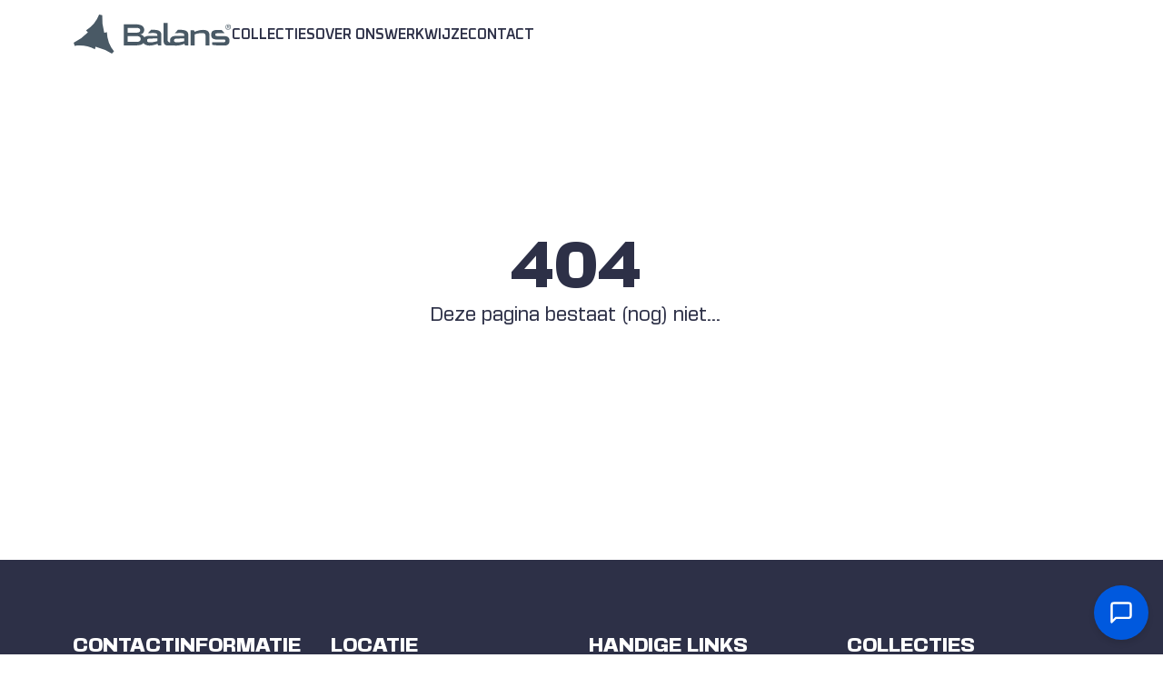

--- FILE ---
content_type: text/html; charset=utf-8
request_url: https://balansgroup.com/nl/producten/promotieartikelen.html
body_size: 6025
content:
<!DOCTYPE html><html lang="nl" class="__variable_ec1c9c __variable_2897c8 __variable_992931 __variable_05c2e2"><head><meta charSet="utf-8"/><meta name="viewport" content="width=device-width, initial-scale=1"/><link rel="stylesheet" href="/_next/static/css/13b8a00387a59cdf.css" data-precedence="next"/><link rel="stylesheet" href="/_next/static/css/aee0bc36d363aaf3.css" data-precedence="next"/><link rel="stylesheet" href="/_next/static/css/5cd3f18f868396e4.css" data-precedence="next"/><link rel="preload" as="script" fetchPriority="low" href="/_next/static/chunks/webpack-e49a812eb78b19e1.js"/><script src="/_next/static/chunks/fd9d1056-dfe973e9c5d29cce.js" async=""></script><script src="/_next/static/chunks/2117-edaaff27eedc8c25.js" async=""></script><script src="/_next/static/chunks/main-app-1033a728aa28fe33.js" async=""></script><script src="/_next/static/chunks/4043-88e37fdc4cb4626b.js" async=""></script><script src="/_next/static/chunks/app/%5Bdomain%5D/(website)/%5B...not-found%5D/page-203ca513f6fc44e4.js" async=""></script><script src="/_next/static/chunks/2972-ca57cf7474e3007d.js" async=""></script><script src="/_next/static/chunks/6393-a35fb87365774538.js" async=""></script><script src="/_next/static/chunks/7666-860f7e8ba278ab7f.js" async=""></script><script src="/_next/static/chunks/app/%5Bdomain%5D/(website)/layout-174c708e740297c1.js" async=""></script><script src="/_next/static/chunks/7399-a11979655c9d2ebc.js" async=""></script><script src="/_next/static/chunks/app/layout-fa51b599101f778f.js" async=""></script><link rel="apple-touch-icon" sizes="180x180" href="/favicons/balansgroup/apple-touch-icon.png"/><link rel="icon" type="image/png" sizes="32x32" href="/favicons/balansgroup/favicon-32x32.png"/><link rel="icon" type="image/png" sizes="16x16" href="/favicons/balansgroup/favicon-16x16.png"/><link rel="manifest" href="/favicons/balansgroup/site.webmanifest"/><link rel="mask-icon" href="/favicons/balansgroup/safari-pinned-tab.svg" color="#5bbad5"/><meta name="msapplication-TileColor" content=""/><meta name="theme-color" content=""/><title>Balans Group</title><meta name="description" content="Balans Group - Kwaliteit en Innovatie in Sportkleding"/><link rel="manifest" href="/favicons/balansgroup/site.webmanifest" crossorigin="use-credentials"/><meta name="keywords" content="sportkleding,fietskleding,innovatie,kwaliteit,Balans Group"/><meta name="robots" content="index, follow"/><meta name="googlebot" content="index, follow, max-video-preview:-1, max-image-preview:large, max-snippet:-1"/><meta property="og:title" content="Balans Group"/><meta property="og:description" content="Balans Group - Kwaliteit en Innovatie in Sportkleding"/><meta property="og:url" content="https://balansgroup.com/"/><meta property="og:site_name" content="Balans Group"/><meta property="og:locale" content="nl_NL"/><meta property="og:type" content="website"/><meta name="twitter:card" content="summary_large_image"/><meta name="twitter:site" content="@balansgroup"/><meta name="twitter:creator" content="@balansgroup"/><meta name="twitter:title" content="Balans Group"/><meta name="twitter:description" content="Balans Group - Kwaliteit en Innovatie in Sportkleding"/><link rel="icon" href="/favicons/balansgroup/favicon.ico"/><link rel="icon" href="/favicons/balansgroup/favicon-16x16.png" sizes="16x16" type="image/png"/><link rel="icon" href="/favicons/balansgroup/favicon-32x32.png" sizes="32x32" type="image/png"/><link rel="icon" href="/favicons/balansgroup/android-chrome-192x192.png" sizes="192x192" type="image/png"/><link rel="icon" href="/favicons/balansgroup/android-chrome-512x512.png" sizes="512x512" type="image/png"/><link rel="apple-touch-icon" href="/favicons/balansgroup/apple-touch-icon.png"/><meta name="next-size-adjust"/><script src="/_next/static/chunks/polyfills-42372ed130431b0a.js" noModule=""></script><style data-styled="" data-styled-version="6.1.8">.ck-body-wrapper{display:none;}/*!sc*/
::selection{color:var(--hsl-background-color);background-color:var(--hsl-body-text-color);}/*!sc*/
html{font-size:100%;}/*!sc*/
@media (min-width:2800px){html{font-size:120%;}}/*!sc*/
body{font-family:var(--font-regular),system-ui,-apple-system,BlinkMacSystemFont,"Segoe UI",Roboto,Oxygen,Ubuntu,Cantarell,"Open Sans","Helvetica Neue",sans-serif;font-size:1rem;font-style:normal;color-scheme:light;color:var(--zwart);background-color:var(--wit);-webkit-font-smoothing:antialiased;min-height:100vh;margin-top:8rem;}/*!sc*/
h1,h2,h3,h4,h5,h6{text-transform:uppercase;text-wrap:balance;hyphens:auto;font-family:var(--font-black);word-break:break-word;}/*!sc*/
h1{font-size:clamp(2.5rem,5vw,4rem);line-height:1.2;}/*!sc*/
h2{font-size:clamp(2rem,4vw,3.5rem);line-height:1.3;}/*!sc*/
h3{font-size:clamp(1.75rem,3.5vw,2.5rem);line-height:1.4;}/*!sc*/
h4,h5,h6{font-size:clamp(1.25rem,2.5vw,2rem);line-height:1.5;}/*!sc*/
p{font-family:var(--font-regular);font-size:clamp(1rem,1.5vw,1.25rem);line-height:1.8;text-wrap:balance;}/*!sc*/
a{color:inherit;text-decoration:none;text-transform:uppercase;font-family:var(--font-anchor);cursor:pointer;font-size:1rem;}/*!sc*/
input{font-family:var(--font-regular)!important;}/*!sc*/
data-styled.g1[id="sc-global-lcQbTX1"]{content:"sc-global-lcQbTX1,"}/*!sc*/
.eBXAjS{padding:0 1rem;margin:0 auto;max-width:1600px;}/*!sc*/
@media (min-width:1000px){.eBXAjS{padding:0 5rem;}}/*!sc*/
@media (min-width:1800px){.eBXAjS{padding:0 10rem;}}/*!sc*/
data-styled.g7[id="sc-38b62a4a-5"]{content:"eBXAjS,"}/*!sc*/
*,*::before,*::after{box-sizing:border-box;}/*!sc*/
*{margin:0;}/*!sc*/
html,body{height:100%;}/*!sc*/
body{line-height:1.5;-webkit-font-smoothing:antialiased;}/*!sc*/
input,button,textarea,select{font:inherit;}/*!sc*/
p,h1,h2,h3,h4,h5,h6{overflow-wrap:break-word;}/*!sc*/
#root,#__next{isolation:isolate;}/*!sc*/
data-styled.g8[id="sc-global-boiZhJ1"]{content:"sc-global-boiZhJ1,"}/*!sc*/
:root{--main:#009cde;--blauw:#009CDE;--donker-blauw:rgb(0,89,222);--zwart:#2D3047;--wit:#FFFFFF;--grijs:#EFF2F2;--rood:#d0163e;--donker-grijs:#D3D3D3;--error:#CA2E55;--radius:10px;--button-radius:100px;--shadow:0px 5px 10px 0px rgba(89,89,89,0.1);--background-color:0,33%,99%;--hsl-background-color:hsl(var(--background-color));--off-background-color:0,0%,100%;--hsl-off-background-color:hsl(var(--off-background-color));--body-text-color:0,0%,0%;--hsl-body-text-color:hsl(var(--body-text-color));--caption-color:213.3,4.5%,39%;--hsl-caption-color:hsl(var(--caption-color));--error-color:1.1,72.8%,44.7%;--hsl-error-color:hsl(var(--error-color));--error-color-highlight:5.5,78.6%,94.5%;--hsl-error-color-highlight:hsl(var(--error-color-highlight));--hairline-color:220,8.8%,86.7%;--hsl-hairline-color:hsl(var(--hairline-color));--hint-color:213.3,4.5%,39%;--hsl-hint-color:hsl(var(--hint-color));--label-color:213.3,4.5%,39%;--hsl-label-color:hsl(var(--label-color));--theme-color:215,100%,50%;--hsl-theme-color:hsl(var(--theme-color));--theme-text-color:0,0%,100%;--hsl-theme-text-color:hsl(var(--theme-text-color));--max-width:1200px;--border-radius:5px;--transition-duration:0.3s;--transition-timing-function:cubic-bezier(0.4,0,0.2,1);}/*!sc*/
data-styled.g9[id="sc-global-jXjALo1"]{content:"sc-global-jXjALo1,"}/*!sc*/
.ZrpeU{position:fixed;z-index:100;background-color:#fff;width:100vw;top:0;}/*!sc*/
data-styled.g10[id="sc-1ec891d7-0"]{content:"ZrpeU,"}/*!sc*/
.jCvqpB{display:flex;justify-content:space-between;align-items:center;}/*!sc*/
data-styled.g11[id="sc-1ec891d7-1"]{content:"jCvqpB,"}/*!sc*/
.gehGOl{height:100%;display:flex;align-items:center;justify-content:center;padding:1rem 0;font-size:0.8rem;}/*!sc*/
data-styled.g12[id="sc-1ec891d7-2"]{content:"gehGOl,"}/*!sc*/
.eztJFF{display:flex;justify-content:end;gap:4rem;flex:1;}/*!sc*/
data-styled.g13[id="sc-1ec891d7-3"]{content:"eztJFF,"}/*!sc*/
.dBnjgw{display:flex;align-items:center;justify-content:center;padding:1rem 0;font-size:0.8rem;}/*!sc*/
.dBnjgw a{color:inherit;font-weight:normal;}/*!sc*/
.dBnjgw a:hover{color:var(--main);}/*!sc*/
@media (max-width:1000px){.dBnjgw{display:none;}}/*!sc*/
data-styled.g14[id="sc-1ec891d7-4"]{content:"dBnjgw,"}/*!sc*/
.igICWF{display:none;justify-self:end;margin-right:1rem;cursor:pointer;}/*!sc*/
@media (max-width:1000px){.igICWF{display:block;}}/*!sc*/
data-styled.g15[id="sc-1ec891d7-5"]{content:"igICWF,"}/*!sc*/
.gcjRIO{position:fixed;z-index:100;width:100vw;height:100vh;top:4.5rem;left:-110%;background-color:var(--grijs);transition:left 0.25s ease-in-out;}/*!sc*/
data-styled.g17[id="sc-1ec891d7-7"]{content:"gcjRIO,"}/*!sc*/
.kgnaOS{display:flex;flex-direction:column;gap:2rem;margin-top:2rem;}/*!sc*/
data-styled.g18[id="sc-1ec891d7-8"]{content:"kgnaOS,"}/*!sc*/
.ePPtQl{display:flex;align-items:center;}/*!sc*/
.ePPtQl a{color:inherit;font-weight:normal;}/*!sc*/
.ePPtQl svg{margin-right:0.5rem;color:inherit;}/*!sc*/
data-styled.g19[id="sc-1ec891d7-9"]{content:"ePPtQl,"}/*!sc*/
.cxKeiS{width:99vw;height:50vh;display:flex;justify-content:center;align-items:center;text-align:center;}/*!sc*/
data-styled.g20[id="sc-676f0f1c-0"]{content:"cxKeiS,"}/*!sc*/
.htShhU{background:var(--zwart);padding:2em 0;color:var(--wit);margin-top:8rem;}/*!sc*/
data-styled.g21[id="sc-16f6ccd1-0"]{content:"htShhU,"}/*!sc*/
.fSSbBe{display:grid;grid-template-columns:repeat(auto-fit,minmax(240px,1fr));gap:1rem;margin-top:2rem;}/*!sc*/
data-styled.g22[id="sc-16f6ccd1-1"]{content:"fSSbBe,"}/*!sc*/
.huqmZm{font-size:1.2em;margin-bottom:0.5em;margin-top:1rem;}/*!sc*/
data-styled.g24[id="sc-16f6ccd1-3"]{content:"huqmZm,"}/*!sc*/
.btlrEW{display:flex;align-items:center;gap:0.5rem;text-decoration:none;margin-bottom:0.25rem;margin-top:1rem;font-family:var(--font-regular);text-transform:none;}/*!sc*/
.btlrEW:hover{text-decoration:underline;}/*!sc*/
data-styled.g25[id="sc-16f6ccd1-4"]{content:"btlrEW,"}/*!sc*/
.gABGiq{display:flex;align-items:center;gap:0.5rem;text-decoration:none;margin-bottom:0.25rem;margin-top:1rem;font-family:var(--font-regular);text-transform:none;}/*!sc*/
data-styled.g26[id="sc-16f6ccd1-5"]{content:"gABGiq,"}/*!sc*/
.lfngBs{text-align:center;margin:2rem 0;}/*!sc*/
data-styled.g27[id="sc-16f6ccd1-6"]{content:"lfngBs,"}/*!sc*/
</style></head><body class="jsx-2950365994"><div class="balansgroup __className_f367f3"><div><nav class="sc-1ec891d7-0 ZrpeU"><div class="sc-38b62a4a-5 sc-1ec891d7-1 eBXAjS jCvqpB"><a class="sc-1ec891d7-2 gehGOl" href="/"><svg xmlns="http://www.w3.org/2000/svg" fill="#495965" viewBox="0 0 134 34" width="175px"><path d="M99.403 13.245h2.726l.681 1.395c2.191-.808 4.329-1.615 7.089-1.615 4.225 0 5.418 2.08 5.418 4.553v8.666h-3.407V17.53c0-1.272-1.167-1.761-2.871-1.761-2.724 0-4.233.368-6.229 1.126v9.35h-3.407v-13ZM68.18 13c-.792 0-1.532.011-2.236.036l-2.537 2.805c1.76-.065 3.644-.125 4.523-.125 1.85 0 3.384.195 3.384 1.59.041.025 0 .833 0 .833h-6.678c-2.06 0-3.43.468-4.263 1.193-.607-1.339-1.944-2.196-3.467-2.393 2.419-.319 3.407-2.18 3.407-3.82 0-2.594-1.874-4.797-7.02-4.797h-10.29V26.24h10.359c3.18 0 5.207-.711 6.312-2.012.662 1.166 2.262 2.105 4.83 2.158 3.405.05 6.559-1.297 6.81-1.566l.705 1.42h2.701v-9.057c0-3.231-2.658-4.185-6.542-4.185l.002.002Zm-21.768-1.64h7.508c1.4 0 2.995.368 2.995 2.03 0 1.273-1.012 2.032-2.995 2.032h-7.508v-4.064.002Zm7.742 11.848h-7.742v-4.896h7.742c2.294 0 3.15 1.2 3.15 2.522 0 1.885-1.518 2.374-3.15 2.374Zm17.162-.588s-3.37 1.028-5.81 1.028c-1.09 0-2.778-.123-2.778-1.2v-.638c0-.563.253-1.247 1.806-1.321l6.782-.245v2.376ZM90.897 13c-.792 0-1.533.011-2.237.036l-2.537 2.805c1.76-.065 3.644-.125 4.523-.125 1.85 0 3.384.195 3.384 1.59.041.025 0 .833 0 .833h-6.678c-3.884 0-5.315 1.665-5.315 3.575v1.223c0 .288.053.574.153.855-.386-.093-.69-.17-.69-.17-.954-.245-1.567-.66-1.567-2.546v-14h-3.406v14.54c0 3.452 1.216 4.628 3.333 4.628l7.36.148c3.405.05 6.56-1.297 6.81-1.566l.705 1.42h2.702v-9.057c0-3.231-2.659-4.185-6.542-4.185l.002-.004Zm3.135 9.62s-3.37 1.028-5.807 1.028c-1.092 0-2.779-.123-2.779-1.2v-.638c0-.563.253-1.247 1.806-1.321l6.782-.245v2.374l-.002.002ZM127.272 18.262h-5.458c-.896 0-1.595-.024-1.595-.832v-.588c0-.613.194-.906 1.595-.906h6.323l-2.5-2.764c-1.399-.041-2.85-.05-4.125-.05-3.508 0-4.702 1.492-4.702 3.5v1.126c0 2.52 1.874 3.501 5.077 3.501h5.423c1.125 0 1.359.294 1.359.832v.611c0 .808-1.011.832-1.359.832h-9.749v2.13c1.261.588 6.643.71 10.086.71 2.181 0 4.429-.735 4.429-3.403V21.64c0-1.91-1.363-3.378-4.804-3.378ZM130.251 9.299h.863c.125 0 .243.011.356.036a.911.911 0 0 1 .306.125c.092.06.164.138.219.233a.75.75 0 0 1 .081.372.681.681 0 0 1-.144.419.67.67 0 0 1-.356.252l.613 1.03h-.462l-.487-.91h-.586v.91h-.4V9.3l-.003-.001Zm.761 1.232a.906.906 0 0 0 .462-.102c.117-.069.176-.182.176-.341a.442.442 0 0 0-.131-.33c-.086-.084-.243-.126-.469-.126h-.4v.897h.362v.002Z"></path><path d="M131.086 12.805a2.237 2.237 0 0 1-2.227-2.24c0-1.234 1-2.24 2.227-2.24a2.236 2.236 0 0 1 2.226 2.24c0 1.235-.999 2.24-2.226 2.24Zm0-4.072a1.828 1.828 0 0 0-1.821 1.832c0 1.011.816 1.832 1.821 1.832a1.829 1.829 0 0 0 1.821-1.832 1.829 1.829 0 0 0-1.821-1.832ZM24.893.61 22.262.046a26.733 26.733 0 0 1-10.826 13.225.269.269 0 0 0-.04.429l1.267 1.143c.11.099.121.271.023.382A44.615 44.615 0 0 1 .824 24.017l.825 2.556v.008l.006.009c5.99-.965 11.832.15 16.8 2.818a.267.267 0 0 0 .388-.18l.353-1.675a.27.27 0 0 1 .319-.21 44.43 44.43 0 0 1 13.5 5.935l1.8-2.01a26.844 26.844 0 0 1-5.972-16.043.268.268 0 0 0-.35-.248l-1.618.531a.27.27 0 0 1-.34-.17A45.07 45.07 0 0 1 24.896.61L24.893.61Z"></path></svg></a><div class="sc-1ec891d7-3 eztJFF"><div class="sc-1ec891d7-4 dBnjgw"><a href="/collecties">Collecties</a></div><div class="sc-1ec891d7-4 dBnjgw"><a href="/over-ons">Over Ons</a></div><div class="sc-1ec891d7-4 dBnjgw"><a href="/werkwijze">Werkwijze</a></div><div class="sc-1ec891d7-4 dBnjgw"><a href="/contact">Contact</a></div></div><svg xmlns="http://www.w3.org/2000/svg" width="24" height="24" viewBox="0 0 24 24" fill="none" stroke="currentColor" stroke-width="2" stroke-linecap="round" stroke-linejoin="round" class="sc-1ec891d7-5 igICWF"><line x1="3" y1="12" x2="21" y2="12"></line><line x1="3" y1="6" x2="21" y2="6"></line><line x1="3" y1="18" x2="21" y2="18"></line></svg></div></nav><div class="sc-1ec891d7-7 gcjRIO"><div class="sc-38b62a4a-5 sc-1ec891d7-8 eBXAjS kgnaOS"><div class="sc-1ec891d7-9 ePPtQl"><svg xmlns="http://www.w3.org/2000/svg" width="24" height="24" viewBox="0 0 24 24" fill="none" stroke="currentColor" stroke-width="2" stroke-linecap="round" stroke-linejoin="round"><polyline points="9 18 15 12 9 6"></polyline></svg><a href="/collecties">Collecties</a></div><div class="sc-1ec891d7-9 ePPtQl"><svg xmlns="http://www.w3.org/2000/svg" width="24" height="24" viewBox="0 0 24 24" fill="none" stroke="currentColor" stroke-width="2" stroke-linecap="round" stroke-linejoin="round"><polyline points="9 18 15 12 9 6"></polyline></svg><a href="/over-ons">Over Ons</a></div><div class="sc-1ec891d7-9 ePPtQl"><svg xmlns="http://www.w3.org/2000/svg" width="24" height="24" viewBox="0 0 24 24" fill="none" stroke="currentColor" stroke-width="2" stroke-linecap="round" stroke-linejoin="round"><polyline points="9 18 15 12 9 6"></polyline></svg><a href="/werkwijze">Werkwijze</a></div><div class="sc-1ec891d7-9 ePPtQl"><svg xmlns="http://www.w3.org/2000/svg" width="24" height="24" viewBox="0 0 24 24" fill="none" stroke="currentColor" stroke-width="2" stroke-linecap="round" stroke-linejoin="round"><polyline points="9 18 15 12 9 6"></polyline></svg><a href="/contact">Contact</a></div></div></div></div><main><div class="sc-676f0f1c-0 cxKeiS"><div><h1>404</h1><p>Deze pagina bestaat (nog) niet...</p></div></div></main><footer class="sc-16f6ccd1-0 htShhU"><div class="sc-38b62a4a-5 sc-16f6ccd1-1 eBXAjS fSSbBe"><div class="sc-16f6ccd1-2 kjMUuk"><h4 class="sc-16f6ccd1-3 huqmZm">Contactinformatie</h4><a class="sc-16f6ccd1-4 btlrEW" href="mailto:info@balansgroup.com">info@balansgroup.com</a><a class="sc-16f6ccd1-4 btlrEW" href="tel:+31492548100">+31492548100</a><a class="sc-16f6ccd1-4 btlrEW" href="https://www.linkedin.com">LinkedIn</a></div><div class="sc-16f6ccd1-2 kjMUuk"><h4 class="sc-16f6ccd1-3 huqmZm">Locatie</h4><span class="sc-16f6ccd1-5 gABGiq">Breedijk 33</span><span class="sc-16f6ccd1-5 gABGiq">5705 CJ, Helmond</span><span class="sc-16f6ccd1-5 gABGiq">Noord-Brabant, Nederland</span></div><div class="sc-16f6ccd1-2 kjMUuk"><h4 class="sc-16f6ccd1-3 huqmZm">Handige links</h4><a class="sc-16f6ccd1-4 btlrEW" href="/algemene-voorwaarden.pdf">Algemene Voorwaarden</a><a class="sc-16f6ccd1-4 btlrEW" href="/privacy-policy.pdf">Privacybeleid</a><a class="sc-16f6ccd1-4 btlrEW" href="/retourbeleid">Retourbeleid</a><a class="sc-16f6ccd1-4 btlrEW" href="/werkwijze">Werkwijze</a></div><div class="sc-16f6ccd1-2 kjMUuk"><h4 class="sc-16f6ccd1-3 huqmZm">Collecties</h4></div></div><div class="sc-16f6ccd1-6 lfngBs">© <!-- -->2025<!-- --> Balans Group | Alle rechten voorbehouden</div></footer></div><script src="/_next/static/chunks/webpack-e49a812eb78b19e1.js" async=""></script><script>(self.__next_f=self.__next_f||[]).push([0]);self.__next_f.push([2,null])</script><script>self.__next_f.push([1,"1:HL[\"/_next/static/media/0ff06c85ff9e00a4-s.p.woff2\",\"font\",{\"crossOrigin\":\"\",\"type\":\"font/woff2\"}]\n2:HL[\"/_next/static/media/233a8ae867ee85d9-s.p.woff2\",\"font\",{\"crossOrigin\":\"\",\"type\":\"font/woff2\"}]\n3:HL[\"/_next/static/media/93bd5b8e056bd94c-s.p.woff2\",\"font\",{\"crossOrigin\":\"\",\"type\":\"font/woff2\"}]\n4:HL[\"/_next/static/media/de5e343161a53679-s.p.woff2\",\"font\",{\"crossOrigin\":\"\",\"type\":\"font/woff2\"}]\n5:HL[\"/_next/static/css/13b8a00387a59cdf.css\",\"style\"]\n6:HL[\"/_next/static/media/e4af272ccee01ff0-s.p.woff2\",\"font\",{\"crossOrigin\":\"\",\"type\":\"font/woff2\"}]\n7:HL[\"/_next/static/css/aee0bc36d363aaf3.css\",\"style\"]\n8:HL[\"/_next/static/css/5cd3f18f868396e4.css\",\"style\"]\n"])</script><script>self.__next_f.push([1,"9:I[12846,[],\"\"]\nb:I[4308,[\"4043\",\"static/chunks/4043-88e37fdc4cb4626b.js\",\"316\",\"static/chunks/app/%5Bdomain%5D/(website)/%5B...not-found%5D/page-203ca513f6fc44e4.js\"],\"default\"]\nc:I[4707,[],\"\"]\nf:I[36423,[],\"\"]\n10:I[25207,[\"4043\",\"static/chunks/4043-88e37fdc4cb4626b.js\",\"2972\",\"static/chunks/2972-ca57cf7474e3007d.js\",\"6393\",\"static/chunks/6393-a35fb87365774538.js\",\"7666\",\"static/chunks/7666-860f7e8ba278ab7f.js\",\"8723\",\"static/chunks/app/%5Bdomain%5D/(website)/layout-174c708e740297c1.js\"],\"default\"]\n11:I[49404,[\"4043\",\"static/chunks/4043-88e37fdc4cb4626b.js\",\"2972\",\"static/chunks/2972-ca57cf7474e3007d.js\",\"6393\",\"static/chunks/6393-a35fb87365774538.js\",\"7666\",\"static/chunks/7666-860f7e8ba278ab7f.js\",\"8723\",\"static/chunks/app/%5Bdomain%5D/(website)/layout-174c708e740297c1.js\"],\"default\"]\n12:I[8793,[\"4043\",\"static/chunks/4043-88e37fdc4cb4626b.js\",\"2972\",\"static/chunks/2972-ca57cf7474e3007d.js\",\"6393\",\"static/chunks/6393-a35fb87365774538.js\",\"7666\",\"static/chunks/7666-860f7e8ba278ab7f.js\",\"8723\",\"static/chunks/app/%5Bdomain%5D/(website)/layout-174c708e740297c1.js\"],\"default\"]\n13:I[90818,[\"4043\",\"static/chunks/4043-88e37fdc4cb4626b.js\",\"2972\",\"static/chunks/2972-ca57cf7474e3007d.js\",\"7399\",\"static/chunks/7399-a11979655c9d2ebc.js\",\"3185\",\"static/chunks/app/layout-fa51b599101f778f.js\"],\"default\",1]\n15:I[61060,[],\"\"]\nd:[\"domain\",\"balansgroup.com\",\"d\"]\ne:[\"not-found\",\"nl/producten/promotieartikelen.html\",\"c\"]\n16:[]\n"])</script><script>self.__next_f.push([1,"0:[\"$\",\"$L9\",null,{\"buildId\":\"axdA--DASzWQLO9jiu5J3\",\"assetPrefix\":\"\",\"urlParts\":[\"\",\"balansgroup.com\",\"nl\",\"producten\",\"promotieartikelen.html\"],\"initialTree\":[\"\",{\"children\":[[\"domain\",\"balansgroup.com\",\"d\"],{\"children\":[\"(website)\",{\"children\":[[\"not-found\",\"nl/producten/promotieartikelen.html\",\"c\"],{\"children\":[\"__PAGE__\",{}]}]}]}]},\"$undefined\",\"$undefined\",true],\"initialSeedData\":[\"\",{\"children\":[[\"domain\",\"balansgroup.com\",\"d\"],{\"children\":[\"(website)\",{\"children\":[[\"not-found\",\"nl/producten/promotieartikelen.html\",\"c\"],{\"children\":[\"__PAGE__\",{},[[\"$La\",[\"$\",\"$Lb\",null,{}],null],null],null]},[null,[\"$\",\"$Lc\",null,{\"parallelRouterKey\":\"children\",\"segmentPath\":[\"children\",\"$d\",\"children\",\"(website)\",\"children\",\"$e\",\"children\"],\"error\":\"$undefined\",\"errorStyles\":\"$undefined\",\"errorScripts\":\"$undefined\",\"template\":[\"$\",\"$Lf\",null,{}],\"templateStyles\":\"$undefined\",\"templateScripts\":\"$undefined\",\"notFound\":\"$undefined\",\"notFoundStyles\":\"$undefined\"}]],null]},[[[[\"$\",\"link\",\"0\",{\"rel\":\"stylesheet\",\"href\":\"/_next/static/css/aee0bc36d363aaf3.css\",\"precedence\":\"next\",\"crossOrigin\":\"$undefined\"}],[\"$\",\"link\",\"1\",{\"rel\":\"stylesheet\",\"href\":\"/_next/static/css/5cd3f18f868396e4.css\",\"precedence\":\"next\",\"crossOrigin\":\"$undefined\"}]],[false,[\"$\",\"div\",null,{\"className\":\"balansgroup __className_f367f3\",\"children\":[false,[\"$\",\"$L10\",null,{\"domain\":\"balansgroup.com\"}],[\"$\",\"main\",null,{\"children\":[\"$\",\"$Lc\",null,{\"parallelRouterKey\":\"children\",\"segmentPath\":[\"children\",\"$d\",\"children\",\"(website)\",\"children\"],\"error\":\"$undefined\",\"errorStyles\":\"$undefined\",\"errorScripts\":\"$undefined\",\"template\":[\"$\",\"$Lf\",null,{}],\"templateStyles\":\"$undefined\",\"templateScripts\":\"$undefined\",\"notFound\":\"$undefined\",\"notFoundStyles\":\"$undefined\"}]}],[\"$\",\"$L11\",null,{\"domain\":\"balansgroup.com\"}],[\"$\",\"$L12\",null,{}],false]}]]],null],null]},[null,[\"$\",\"$Lc\",null,{\"parallelRouterKey\":\"children\",\"segmentPath\":[\"children\",\"$d\",\"children\"],\"error\":\"$undefined\",\"errorStyles\":\"$undefined\",\"errorScripts\":\"$undefined\",\"template\":[\"$\",\"$Lf\",null,{}],\"templateStyles\":\"$undefined\",\"templateScripts\":\"$undefined\",\"notFound\":\"$undefined\",\"notFoundStyles\":\"$undefined\"}]],null]},[[[[\"$\",\"link\",\"0\",{\"rel\":\"stylesheet\",\"href\":\"/_next/static/css/13b8a00387a59cdf.css\",\"precedence\":\"next\",\"crossOrigin\":\"$undefined\"}]],[\"$\",\"$L13\",null,{\"children\":[\"$\",\"$Lc\",null,{\"parallelRouterKey\":\"children\",\"segmentPath\":[\"children\"],\"error\":\"$undefined\",\"errorStyles\":\"$undefined\",\"errorScripts\":\"$undefined\",\"template\":[\"$\",\"$Lf\",null,{}],\"templateStyles\":\"$undefined\",\"templateScripts\":\"$undefined\",\"notFound\":[\"$\",\"$Lb\",null,{}],\"notFoundStyles\":[]}],\"params\":{}}]],null],null],\"couldBeIntercepted\":false,\"initialHead\":[null,\"$L14\"],\"globalErrorComponent\":\"$15\",\"missingSlots\":\"$W16\"}]\n"])</script><script>self.__next_f.push([1,"14:[[\"$\",\"meta\",\"0\",{\"name\":\"viewport\",\"content\":\"width=device-width, initial-scale=1\"}],[\"$\",\"meta\",\"1\",{\"charSet\":\"utf-8\"}],[\"$\",\"title\",\"2\",{\"children\":\"Balans Group\"}],[\"$\",\"meta\",\"3\",{\"name\":\"description\",\"content\":\"Balans Group - Kwaliteit en Innovatie in Sportkleding\"}],[\"$\",\"link\",\"4\",{\"rel\":\"manifest\",\"href\":\"/favicons/balansgroup/site.webmanifest\",\"crossOrigin\":\"use-credentials\"}],[\"$\",\"meta\",\"5\",{\"name\":\"keywords\",\"content\":\"sportkleding,fietskleding,innovatie,kwaliteit,Balans Group\"}],[\"$\",\"meta\",\"6\",{\"name\":\"robots\",\"content\":\"index, follow\"}],[\"$\",\"meta\",\"7\",{\"name\":\"googlebot\",\"content\":\"index, follow, max-video-preview:-1, max-image-preview:large, max-snippet:-1\"}],[\"$\",\"meta\",\"8\",{\"property\":\"og:title\",\"content\":\"Balans Group\"}],[\"$\",\"meta\",\"9\",{\"property\":\"og:description\",\"content\":\"Balans Group - Kwaliteit en Innovatie in Sportkleding\"}],[\"$\",\"meta\",\"10\",{\"property\":\"og:url\",\"content\":\"https://balansgroup.com/\"}],[\"$\",\"meta\",\"11\",{\"property\":\"og:site_name\",\"content\":\"Balans Group\"}],[\"$\",\"meta\",\"12\",{\"property\":\"og:locale\",\"content\":\"nl_NL\"}],[\"$\",\"meta\",\"13\",{\"property\":\"og:type\",\"content\":\"website\"}],[\"$\",\"meta\",\"14\",{\"name\":\"twitter:card\",\"content\":\"summary_large_image\"}],[\"$\",\"meta\",\"15\",{\"name\":\"twitter:site\",\"content\":\"@balansgroup\"}],[\"$\",\"meta\",\"16\",{\"name\":\"twitter:creator\",\"content\":\"@balansgroup\"}],[\"$\",\"meta\",\"17\",{\"name\":\"twitter:title\",\"content\":\"Balans Group\"}],[\"$\",\"meta\",\"18\",{\"name\":\"twitter:description\",\"content\":\"Balans Group - Kwaliteit en Innovatie in Sportkleding\"}],[\"$\",\"link\",\"19\",{\"rel\":\"icon\",\"href\":\"/favicons/balansgroup/favicon.ico\"}],[\"$\",\"link\",\"20\",{\"rel\":\"icon\",\"href\":\"/favicons/balansgroup/favicon-16x16.png\",\"sizes\":\"16x16\",\"type\":\"image/png\"}],[\"$\",\"link\",\"21\",{\"rel\":\"icon\",\"href\":\"/favicons/balansgroup/favicon-32x32.png\",\"sizes\":\"32x32\",\"type\":\"image/png\"}],[\"$\",\"link\",\"22\",{\"rel\":\"icon\",\"href\":\"/favicons/balansgroup/android-chrome-192x192.png\",\"sizes\":\"192x192\",\"type\":\"image/png\"}],[\"$\",\"link\",\"23\",{\"rel\":\"icon\",\"href\":\"/favicons/balansgroup/android-chrome-512x512.png\",\"sizes\":\"512x512\",\"type\":\"image/png\"}],[\"$\",\"link\",\"24\",{\"rel\":\"apple-touch-icon\",\"href\":\"/favicons/balansgroup/apple-touch-icon.png\"}],[\"$\",\"meta\",\"25\",{\"name\":\"next-size-adjust\"}]]\n"])</script><script>self.__next_f.push([1,"a:null\n"])</script></body></html><style data-styled="" data-styled-version="6.1.8"></style>

--- FILE ---
content_type: text/css; charset=UTF-8
request_url: https://balansgroup.com/_next/static/css/13b8a00387a59cdf.css
body_size: 403
content:
@font-face{font-family:__BasementGrotesque_Black_ec1c9c;src:url(/_next/static/media/233a8ae867ee85d9-s.p.woff2) format("woff2");font-display:swap}@font-face{font-family:__BasementGrotesque_Black_Fallback_ec1c9c;src:local("Arial");ascent-override:78.84%;descent-override:16.77%;line-gap-override:14.65%;size-adjust:126.97%}.__className_ec1c9c{font-family:__BasementGrotesque_Black_ec1c9c,__BasementGrotesque_Black_Fallback_ec1c9c}.__variable_ec1c9c{--font-black:"__BasementGrotesque_Black_ec1c9c","__BasementGrotesque_Black_Fallback_ec1c9c"}@font-face{font-family:__BasementGrotesque_Bold_2897c8;src:url(/_next/static/media/0ff06c85ff9e00a4-s.p.woff2) format("woff2");font-display:swap}@font-face{font-family:__BasementGrotesque_Bold_Fallback_2897c8;src:local("Arial");ascent-override:80.91%;descent-override:17.21%;line-gap-override:15.04%;size-adjust:123.72%}.__className_2897c8{font-family:__BasementGrotesque_Bold_2897c8,__BasementGrotesque_Bold_Fallback_2897c8}.__variable_2897c8{--font-bold:"__BasementGrotesque_Bold_2897c8","__BasementGrotesque_Bold_Fallback_2897c8"}@font-face{font-family:__BasementGrotesque_Regular_992931;src:url(/_next/static/media/de5e343161a53679-s.p.woff2) format("woff2");font-display:swap}@font-face{font-family:__BasementGrotesque_Regular_Fallback_992931;src:local("Arial");ascent-override:84.82%;descent-override:18.04%;line-gap-override:15.76%;size-adjust:118.02%}.__className_992931{font-family:__BasementGrotesque_Regular_992931,__BasementGrotesque_Regular_Fallback_992931}.__variable_992931{--font-regular:"__BasementGrotesque_Regular_992931","__BasementGrotesque_Regular_Fallback_992931"}@font-face{font-family:__Oxanium_05c2e2;font-style:normal;font-weight:600;font-display:swap;src:url(/_next/static/media/51f4583b64fd0679-s.woff2) format("woff2");unicode-range:u+0100-02ba,u+02bd-02c5,u+02c7-02cc,u+02ce-02d7,u+02dd-02ff,u+0304,u+0308,u+0329,u+1d00-1dbf,u+1e00-1e9f,u+1ef2-1eff,u+2020,u+20a0-20ab,u+20ad-20c0,u+2113,u+2c60-2c7f,u+a720-a7ff}@font-face{font-family:__Oxanium_05c2e2;font-style:normal;font-weight:600;font-display:swap;src:url(/_next/static/media/93bd5b8e056bd94c-s.p.woff2) format("woff2");unicode-range:u+00??,u+0131,u+0152-0153,u+02bb-02bc,u+02c6,u+02da,u+02dc,u+0304,u+0308,u+0329,u+2000-206f,u+20ac,u+2122,u+2191,u+2193,u+2212,u+2215,u+feff,u+fffd}@font-face{font-family:__Oxanium_05c2e2;font-style:normal;font-weight:800;font-display:swap;src:url(/_next/static/media/51f4583b64fd0679-s.woff2) format("woff2");unicode-range:u+0100-02ba,u+02bd-02c5,u+02c7-02cc,u+02ce-02d7,u+02dd-02ff,u+0304,u+0308,u+0329,u+1d00-1dbf,u+1e00-1e9f,u+1ef2-1eff,u+2020,u+20a0-20ab,u+20ad-20c0,u+2113,u+2c60-2c7f,u+a720-a7ff}@font-face{font-family:__Oxanium_05c2e2;font-style:normal;font-weight:800;font-display:swap;src:url(/_next/static/media/93bd5b8e056bd94c-s.p.woff2) format("woff2");unicode-range:u+00??,u+0131,u+0152-0153,u+02bb-02bc,u+02c6,u+02da,u+02dc,u+0304,u+0308,u+0329,u+2000-206f,u+20ac,u+2122,u+2191,u+2193,u+2212,u+2215,u+feff,u+fffd}@font-face{font-family:__Oxanium_Fallback_05c2e2;src:local("Arial");ascent-override:76.07%;descent-override:20.22%;line-gap-override:24.07%;size-adjust:103.86%}.__className_05c2e2{font-family:__Oxanium_05c2e2,__Oxanium_Fallback_05c2e2;font-style:normal}.__variable_05c2e2{--font-anchor:"__Oxanium_05c2e2","__Oxanium_Fallback_05c2e2"}

--- FILE ---
content_type: text/css; charset=UTF-8
request_url: https://balansgroup.com/_next/static/css/5cd3f18f868396e4.css
body_size: 949
content:
.webshopPage_wrapper__g8ZU5{display:flex;flex-direction:column;width:80vw;padding:1rem 2rem;margin:-8rem auto 0}@media(max-width:1200px){.webshopPage_wrapper__g8ZU5{width:100vw}}.webshopPage_wrapper__g8ZU5 h1,.webshopPage_wrapper__g8ZU5 h2,.webshopPage_wrapper__g8ZU5 h3,.webshopPage_wrapper__g8ZU5 h4,.webshopPage_wrapper__g8ZU5 h5,.webshopPage_wrapper__g8ZU5 h6{text-transform:uppercase;text-wrap:balance;font-family:var(--font-black)}.webshopPage_wrapper__g8ZU5 h3,.webshopPage_wrapper__g8ZU5 h4,.webshopPage_wrapper__g8ZU5 h5,.webshopPage_wrapper__g8ZU5 h6{font-size:clamp(1.25rem,2.5vw,.75rem);line-height:clamp(1.5rem,4vw,2rem)}.webshopPage_wrapper__g8ZU5 .webshopPage_navigation__UhCRp{display:flex;width:100%;justify-content:space-between}.webshopPage_wrapper__g8ZU5 .webshopPage_navigation__UhCRp div{display:flex;gap:1rem}.webshopPage_wrapper__g8ZU5 .webshopPage_navigation__UhCRp div h4{color:#333}.webshopPage_wrapper__g8ZU5 .webshopPage_navigation__UhCRp span{background-color:#009cde;height:50px;width:200px;color:var(--wit);align-items:center;justify-content:center;display:flex;gap:.5rem;border-radius:var(--radius)}.webshopPage_wrapper__g8ZU5 .webshopPage_logo__YadMJ{position:relative;width:200px;height:100px;display:flex;justify-content:center;align-items:center}.webshopPage_wrapper__g8ZU5 .webshopPage_webshopContainer__6qJUh{display:flex;gap:4rem}.webshopPage_wrapper__g8ZU5 .webshopPage_webshopContainer__6qJUh .webshopPage_productsWrapper__srban{border-right:2px solid var(--donker-grijs);padding-right:2rem;display:flex;flex-direction:column;gap:1rem}.webshopPage_wrapper__g8ZU5 .webshopPage_webshopContainer__6qJUh .webshopPage_productsWrapper__srban .webshopPage_productsContainer__6_hVF{display:flex;flex-direction:column;gap:1rem;background-color:var(--grijs);padding:1rem}.webshopPage_wrapper__g8ZU5 .webshopPage_webshopContainer__6qJUh .webshopPage_productsWrapper__srban .webshopPage_productsContainer__6_hVF a{border-bottom:1px solid var(--donker-grijs)}.webshopPage_wrapper__g8ZU5 .webshopPage_webshopContainer__6qJUh .webshopPage_productsWrapper__srban .webshopPage_productsContainer__6_hVF a:hover{color:#009cde}.webshopPage_wrapper__g8ZU5 .webshopPage_webshopContainer__6qJUh .webshopPage_descriptionWrapper__vOhkn{width:70ch;max-width:90vw}.webshopPage_productPageWrapper__DSmzi button{all:unset;margin-top:1rem;display:flex;background-color:#009cde;color:var(--wit);padding:1rem;border-radius:100px;cursor:pointer;width:200px;justify-content:center}.webshopPage_productPageWrapper__DSmzi button:hover{background-color:#4db8e5}@media(max-width:768px){.webshopPage_wrapper__g8ZU5{padding:1rem}.webshopPage_navigation__UhCRp{flex-wrap:wrap}.webshopPage_navigation__UhCRp div{flex-direction:column;gap:.5rem}.webshopPage_navigation__UhCRp span{width:100%}.webshopPage_webshopContainer__6qJUh{flex-direction:column;gap:2rem}.webshopPage_webshopContainer__6qJUh .webshopPage_productsWrapper__srban{border-right:none;padding-right:0;width:100%}.webshopPage_productPageWrapper__DSmzi button,.webshopPage_webshopContainer__6qJUh .webshopPage_descriptionWrapper__vOhkn{width:100%}}.floating-contact{position:fixed;bottom:1rem;right:1rem;z-index:50}@media(max-width:800px){.floating-contact{bottom:.5rem;right:.5rem}}.floating-contact .contact-form{background-color:#fff;border-radius:.5rem;box-shadow:0 4px 6px rgba(0,0,0,.1);padding:1.5rem;width:20rem;max-height:80vh;overflow-y:auto}@media(max-width:400px){.floating-contact .contact-form{width:16rem}}.floating-contact .contact-form .contact-header{display:flex;justify-content:space-between;align-items:center;margin-bottom:1rem}.floating-contact .contact-form .contact-header h3{font-size:1.125rem;font-weight:600}.floating-contact .contact-form .contact-header .close-button{color:#6b7280;transition:color .2s,background-color .2s;background:none;border:none;padding:8px;cursor:pointer;border-radius:4px}.floating-contact .contact-form .contact-header .close-button:hover{color:#374151;background-color:#f3f4f6}.floating-contact .contact-form .form-fields{display:flex;flex-direction:column;gap:1rem}.floating-contact .contact-form .form-fields .form-group label{display:block;font-size:.875rem;font-weight:500;color:#374151;margin-bottom:.25rem}.floating-contact .contact-form .form-fields .form-group input,.floating-contact .contact-form .form-fields .form-group textarea{width:100%;padding:.5rem;border:1px solid #d1d5db;border-radius:.375rem;transition:border-color .2s,box-shadow .2s}.floating-contact .contact-form .form-fields .form-group input:focus,.floating-contact .contact-form .form-fields .form-group textarea:focus{outline:none;border-color:var(--donker-blauw);box-shadow:0 0 0 2px rgba(59,130,246,.2)}.floating-contact .contact-form .form-fields .form-group input:disabled,.floating-contact .contact-form .form-fields .form-group textarea:disabled{background-color:#f3f4f6;cursor:not-allowed}.floating-contact .contact-form .form-fields .submit-button{width:100%;background-color:var(--donker-blauw);color:#fff;padding:.5rem 1rem;border-radius:.375rem;font-weight:500;transition:opacity .2s;border:none;cursor:pointer}.floating-contact .contact-form .form-fields .submit-button:hover:not(:disabled){opacity:.9}.floating-contact .contact-form .form-fields .submit-button:focus{outline:none;box-shadow:0 0 0 2px #fff,0 0 0 4px var(--donker-blauw)}.floating-contact .contact-form .form-fields .submit-button:disabled{opacity:.5;cursor:not-allowed}.floating-contact .contact-form .form-fields .status-message{font-size:.875rem}.floating-contact .contact-form .form-fields .status-message.success{color:#059669}.floating-contact .contact-form .form-fields .status-message.error{color:#dc2626}.floating-contact .toggle-button{background-color:var(--donker-blauw);color:#fff;border:none;border-radius:50%;width:60px;height:60px;display:flex;align-items:center;justify-content:center;cursor:pointer;box-shadow:0 4px 6px rgba(0,0,0,.1);transition:opacity .2s}@media(max-width:800px){.floating-contact .toggle-button{width:50px;height:50px}.floating-contact .toggle-button svg{width:24px;height:24px}}.floating-contact .toggle-button:hover{opacity:.9}.floating-contact .toggle-button:focus{outline:none;box-shadow:0 0 0 2px #fff,0 0 0 4px var(--donker-blauw)}

--- FILE ---
content_type: application/javascript; charset=UTF-8
request_url: https://balansgroup.com/_next/static/chunks/3205.74e23782681e6515.js
body_size: 753
content:
"use strict";(self.webpackChunk_N_E=self.webpackChunk_N_E||[]).push([[3205],{3466:function(A,e){e.Z={src:"/_next/static/media/horecakleding.57c360f1.webp",height:749,width:560,blurDataURL:"[data-uri]",blurWidth:6,blurHeight:8}},36146:function(A,e){e.Z={src:"/_next/static/media/promoartikelen.5df35a1d.webp",height:749,width:560,blurDataURL:"[data-uri]",blurWidth:6,blurHeight:8}},70915:function(A,e){e.Z={src:"/_next/static/media/promokleding.2a92815a.webp",height:749,width:564,blurDataURL:"[data-uri]",blurWidth:6,blurHeight:8}},13205:function(A,e,i){i.d(e,{catalogs:function(){return a}});var t=i(70915),B=i(3466),g=i(36146);let a=[{group:"Werkschoenen",image:{src:"/_next/static/media/bedrijfskleding.de62f2cc.jpg",height:749,width:564,blurDataURL:"[data-uri]",blurWidth:6,blurHeight:8},items:[]},{group:"Promokleding",image:t.Z,items:[]},{group:"Horecakleding",image:B.Z,items:[]},{group:"Promotie Artikelen",image:g.Z,items:[]}]}}]);

--- FILE ---
content_type: application/javascript; charset=UTF-8
request_url: https://balansgroup.com/_next/static/chunks/7666-860f7e8ba278ab7f.js
body_size: 4198
content:
"use strict";(self.webpackChunk_N_E=self.webpackChunk_N_E||[]).push([[7666],{49404:function(e,t,n){var i=n(57437),o=n(2265),a=n(92289),r=n(27648),l=n(34043),s=n(19971),c=n(73589);let d=e=>"object"==typeof e,m=new Date().getFullYear(),h=l.ZP.footer.withConfig({componentId:"sc-16f6ccd1-0"})(["background:var(--zwart);padding:2em 0;color:var(--wit);margin-top:8rem;"]),f=(0,l.ZP)(a.W2).withConfig({componentId:"sc-16f6ccd1-1"})(["display:grid;grid-template-columns:repeat(auto-fit,minmax(240px,1fr));gap:1rem;margin-top:2rem;"]),p=l.ZP.div.withConfig({componentId:"sc-16f6ccd1-2"})([""]),g=l.ZP.h4.withConfig({componentId:"sc-16f6ccd1-3"})(["font-size:1.2em;margin-bottom:0.5em;margin-top:1rem;"]),w=(0,l.ZP)(r.default).withConfig({componentId:"sc-16f6ccd1-4"})(["display:flex;align-items:center;gap:0.5rem;text-decoration:none;margin-bottom:0.25rem;margin-top:1rem;font-family:var(--font-regular);text-transform:none;&:hover{text-decoration:underline;}"]),u=l.ZP.span.withConfig({componentId:"sc-16f6ccd1-5"})(["display:flex;align-items:center;gap:0.5rem;text-decoration:none;margin-bottom:0.25rem;margin-top:1rem;font-family:var(--font-regular);text-transform:none;"]),v=l.ZP.div.withConfig({componentId:"sc-16f6ccd1-6"})(["text-align:center;margin:2rem 0;"]);t.default=e=>{let{domain:t}=e,[a,r]=(0,o.useState)([{title:"Contactinformatie",hasHref:!0,links:[{text:"info@balansgroup.com",href:"mailto:info@balansgroup.com"},{text:"+31492548100",href:"tel:+31492548100"},{text:"LinkedIn",href:"https://www.linkedin.com"}]},{title:"Locatie",hasHref:!1,links:["Breedijk 33","5705 CJ, Helmond","Noord-Brabant, Nederland"]},{title:"Handige links",hasHref:!0,links:[{text:"Algemene Voorwaarden",href:"/algemene-voorwaarden.pdf"},{text:"Privacybeleid",href:"/privacy-policy.pdf"},{text:"Retourbeleid",href:"/retourbeleid"},{text:"Werkwijze",href:"/werkwijze"}]},{title:"Collecties",hasHref:!0,links:[]}]);return(0,o.useEffect)(()=>{(async()=>{try{let e;if(t===c.z.balansgroup){let{catalogs:t}=await n.e(3205).then(n.bind(n,13205));e=t}else if(t===c.z.balansbikewear){let{bikewearCatalogs:t}=await n.e(7320).then(n.bind(n,67320));e=t}else if(t===c.z.balanssport){let{sportCatalogs:t}=await n.e(5161).then(n.bind(n,75161));e=t}else e=[];let i=[...a];i[3].links=e.map(e=>({text:e.group.charAt(0).toUpperCase()+e.group.slice(1),href:"/collecties?collectie=".concat(e.tag||e.group)})),r(i)}catch(e){console.error("Failed to load catalogs",e)}})()},[t,a]),(0,i.jsxs)(h,{children:[(0,i.jsx)(f,{children:a.map((e,t)=>(0,i.jsxs)(p,{children:[(0,i.jsx)(g,{children:e.title}),e.links.map((n,o)=>e.hasHref&&d(n)?(0,i.jsxs)(w,{href:n.href,children:[t>2&&(0,i.jsx)(s.Z,{}),n.text]},o):(0,i.jsxs)(u,{children:[t>2&&(0,i.jsx)(s.Z,{}),d(n)?n.text:n]},o))]},e.title))}),(0,i.jsxs)(v,{children:["\xa9 ",m," Balans Group | Alle rechten voorbehouden"]})]})}},5995:function(e,t,n){var i=n(57437);n(2265),t.default=e=>(0,i.jsxs)("svg",{xmlns:"http://www.w3.org/2000/svg",fill:"none",viewBox:"0 0 134 34",width:"175px",...e,children:[(0,i.jsx)("path",{d:"M99.403 13.245h2.726l.681 1.395c2.191-.808 4.329-1.615 7.089-1.615 4.225 0 5.418 2.08 5.418 4.553v8.666h-3.407V17.53c0-1.272-1.167-1.761-2.871-1.761-2.724 0-4.233.368-6.229 1.126v9.35h-3.407v-13ZM68.18 13c-.792 0-1.532.011-2.236.036l-2.537 2.805c1.76-.065 3.644-.125 4.523-.125 1.85 0 3.384.195 3.384 1.59.041.025 0 .833 0 .833h-6.678c-2.06 0-3.43.468-4.263 1.193-.607-1.339-1.944-2.196-3.467-2.393 2.419-.319 3.407-2.18 3.407-3.82 0-2.594-1.874-4.797-7.02-4.797h-10.29V26.24h10.359c3.18 0 5.207-.711 6.312-2.012.662 1.166 2.262 2.105 4.83 2.158 3.405.05 6.559-1.297 6.81-1.566l.705 1.42h2.701v-9.057c0-3.231-2.658-4.185-6.542-4.185l.002.002Zm-21.768-1.64h7.508c1.4 0 2.995.368 2.995 2.03 0 1.273-1.012 2.032-2.995 2.032h-7.508v-4.064.002Zm7.742 11.848h-7.742v-4.896h7.742c2.294 0 3.15 1.2 3.15 2.522 0 1.885-1.518 2.374-3.15 2.374Zm17.162-.588s-3.37 1.028-5.81 1.028c-1.09 0-2.778-.123-2.778-1.2v-.638c0-.563.253-1.247 1.806-1.321l6.782-.245v2.376ZM90.897 13c-.792 0-1.533.011-2.237.036l-2.537 2.805c1.76-.065 3.644-.125 4.523-.125 1.85 0 3.384.195 3.384 1.59.041.025 0 .833 0 .833h-6.678c-3.884 0-5.315 1.665-5.315 3.575v1.223c0 .288.053.574.153.855-.386-.093-.69-.17-.69-.17-.954-.245-1.567-.66-1.567-2.546v-14h-3.406v14.54c0 3.452 1.216 4.628 3.333 4.628l7.36.148c3.405.05 6.56-1.297 6.81-1.566l.705 1.42h2.702v-9.057c0-3.231-2.659-4.185-6.542-4.185l.002-.004Zm3.135 9.62s-3.37 1.028-5.807 1.028c-1.092 0-2.779-.123-2.779-1.2v-.638c0-.563.253-1.247 1.806-1.321l6.782-.245v2.374l-.002.002ZM127.272 18.262h-5.458c-.896 0-1.595-.024-1.595-.832v-.588c0-.613.194-.906 1.595-.906h6.323l-2.5-2.764c-1.399-.041-2.85-.05-4.125-.05-3.508 0-4.702 1.492-4.702 3.5v1.126c0 2.52 1.874 3.501 5.077 3.501h5.423c1.125 0 1.359.294 1.359.832v.611c0 .808-1.011.832-1.359.832h-9.749v2.13c1.261.588 6.643.71 10.086.71 2.181 0 4.429-.735 4.429-3.403V21.64c0-1.91-1.363-3.378-4.804-3.378ZM130.251 9.299h.863c.125 0 .243.011.356.036a.911.911 0 0 1 .306.125c.092.06.164.138.219.233a.75.75 0 0 1 .081.372.681.681 0 0 1-.144.419.67.67 0 0 1-.356.252l.613 1.03h-.462l-.487-.91h-.586v.91h-.4V9.3l-.003-.001Zm.761 1.232a.906.906 0 0 0 .462-.102c.117-.069.176-.182.176-.341a.442.442 0 0 0-.131-.33c-.086-.084-.243-.126-.469-.126h-.4v.897h.362v.002Z"}),(0,i.jsx)("path",{d:"M131.086 12.805a2.237 2.237 0 0 1-2.227-2.24c0-1.234 1-2.24 2.227-2.24a2.236 2.236 0 0 1 2.226 2.24c0 1.235-.999 2.24-2.226 2.24Zm0-4.072a1.828 1.828 0 0 0-1.821 1.832c0 1.011.816 1.832 1.821 1.832a1.829 1.829 0 0 0 1.821-1.832 1.829 1.829 0 0 0-1.821-1.832ZM24.893.61 22.262.046a26.733 26.733 0 0 1-10.826 13.225.269.269 0 0 0-.04.429l1.267 1.143c.11.099.121.271.023.382A44.615 44.615 0 0 1 .824 24.017l.825 2.556v.008l.006.009c5.99-.965 11.832.15 16.8 2.818a.267.267 0 0 0 .388-.18l.353-1.675a.27.27 0 0 1 .319-.21 44.43 44.43 0 0 1 13.5 5.935l1.8-2.01a26.844 26.844 0 0 1-5.972-16.043.268.268 0 0 0-.35-.248l-1.618.531a.27.27 0 0 1-.34-.17A45.07 45.07 0 0 1 24.896.61L24.893.61Z"})]})},25207:function(e,t,n){var i=n(57437),o=n(73589),a=n(92289),r=n(27648),l=n(99376),s=n(2265),c=n(19971),d=n(53306),m=n(55348),h=n(34043),f=n(5995);t.default=e=>{let{domain:t}=e,[n,a]=(0,s.useState)(!1),d=(0,l.usePathname)(),m=()=>{a(!n)},h={[o.z.balansgroup]:"#495965",[o.z.balansbikewear]:"#009ADA",[o.z.balanssport]:"#CD163F"},j=[{href:"/collecties",label:"Collecties"},{href:"/over-ons",label:"Over Ons"},{href:"/werkwijze",label:"Werkwijze"},{href:"/contact",label:"Contact"}];return(0,i.jsxs)("div",{children:[(0,i.jsx)(p,{children:(0,i.jsxs)(g,{children:[(0,i.jsx)(w,{href:"/",children:(0,i.jsx)(f.default,{fill:h[t]||"#009cde"})}),(0,i.jsx)(u,{children:j.map(e=>(0,i.jsx)(v,{$isActive:d===e.href,children:(0,i.jsx)(r.default,{href:e.href,children:e.label})},e.href))}),n?(0,i.jsx)(x,{onClick:m}):(0,i.jsx)(b,{onClick:m})]})}),(0,i.jsx)(k,{$isMenuOpen:n,children:(0,i.jsx)(y,{children:j.map(e=>(0,i.jsxs)(Z,{onClick:m,$isActive:d===e.href,children:[(0,i.jsx)(c.Z,{}),(0,i.jsx)(r.default,{href:e.href,children:e.label})]},e.href))})})]})};let p=h.ZP.nav.withConfig({componentId:"sc-1ec891d7-0"})(["position:fixed;z-index:100;background-color:#fff;width:100vw;top:0;"]),g=(0,h.ZP)(a.W2).withConfig({componentId:"sc-1ec891d7-1"})(["display:flex;justify-content:space-between;align-items:center;"]),w=(0,h.ZP)(r.default).withConfig({componentId:"sc-1ec891d7-2"})(["height:100%;display:flex;align-items:center;justify-content:center;padding:1rem 0;font-size:0.8rem;"]),u=h.ZP.div.withConfig({componentId:"sc-1ec891d7-3"})(["display:flex;justify-content:end;gap:4rem;flex:1;"]),v=h.ZP.div.withConfig({componentId:"sc-1ec891d7-4"})(["display:flex;align-items:center;justify-content:center;padding:1rem 0;font-size:0.8rem;a{color:",";font-weight:",";}a:hover{color:var(--main);}@media (max-width:1000px){display:none;}"],e=>e.$isActive?"var(--main)":"inherit",e=>e.$isActive?"bold":"normal"),b=(0,h.ZP)(d.Z).withConfig({componentId:"sc-1ec891d7-5"})(["display:none;justify-self:end;margin-right:1rem;cursor:pointer;@media (max-width:1000px){display:block;}"]),x=(0,h.ZP)(m.Z).withConfig({componentId:"sc-1ec891d7-6"})(["display:none;justify-self:end;margin-right:1rem;cursor:pointer;@media (max-width:1000px){display:block;}"]),k=h.ZP.div.withConfig({componentId:"sc-1ec891d7-7"})(["position:fixed;z-index:100;width:100vw;height:100vh;top:4.5rem;left:",";background-color:var(--grijs);transition:left 0.25s ease-in-out;"],e=>e.$isMenuOpen?"0":"-110%"),y=(0,h.ZP)(a.W2).withConfig({componentId:"sc-1ec891d7-8"})(["display:flex;flex-direction:column;gap:2rem;margin-top:2rem;"]),Z=h.ZP.div.withConfig({componentId:"sc-1ec891d7-9"})(["display:flex;align-items:center;a{color:",";font-weight:",";}svg{margin-right:0.5rem;color:",";}"],e=>e.$isActive?"var(--main)":"inherit",e=>e.$isActive?"bold":"normal",e=>e.$isActive?"var(--main)":"inherit")},73589:function(e,t,n){n.d(t,{E:function(){return o},z:function(){return i}});let i={balansgroup:"balansgroup.com",balansbikewear:"balansbikewear.com",balanssport:"balanssport.com"},o={[i.balansgroup]:{siteName:"Balans Group",description:"Kwaliteit en Innovatie in Sportkleding",longDescription:"Balans Group levert hoogwaardige sportkleding met focus op innovatie en kwaliteit. Ontdek ons assortiment voor diverse sporten.",favicon:"balansgroup",themeColor:"#009de0",socialMedia:{facebook:"https://www.facebook.com/balansgroup",instagram:"https://www.instagram.com/balansgroup",linkedin:"https://www.linkedin.com/company/balansgroup"}},[i.balansbikewear]:{siteName:"Balans Bikewear",description:"Innovatieve Fietskleding",longDescription:"Balans Bikewear biedt innovatieve fietskleding die prestaties verbetert. Perfect voor iedere fietser, van beginner tot professional.",favicon:"balansbikewear",themeColor:"#009de0",socialMedia:{facebook:"https://www.facebook.com/balansbikewear",instagram:"https://www.instagram.com/balansbikewear",strava:"https://www.strava.com/clubs/balansbikewear"}},[i.balanssport]:{siteName:"Balans Sport",description:"Uw Partner in Sportkleding",longDescription:"Balans Sport is uw partner voor kwalitatieve en innovatieve sportkleding voor diverse sporten. Ontdek ons brede assortiment.",favicon:"balanssport",themeColor:"#d0163e",socialMedia:{facebook:"https://www.facebook.com/balanssport",instagram:"https://www.instagram.com/balanssport",twitter:"https://twitter.com/balanssport"}}}},92289:function(e,t,n){n.d(t,{W2:function(){return l},ZL:function(){return a},zx:function(){return r}});var i=n(27648),o=n(34043);let a=(0,o.vJ)(['.ck-body-wrapper{display:none;}::selection{color:var(--hsl-background-color);background-color:var(--hsl-body-text-color);}html{font-size:100%;@media (min-width:2800px){font-size:120%;}}body{font-family:var(--font-regular),system-ui,-apple-system,BlinkMacSystemFont,"Segoe UI",Roboto,Oxygen,Ubuntu,Cantarell,"Open Sans","Helvetica Neue",sans-serif;font-size:1rem;font-style:normal;color-scheme:light;color:var(--zwart);background-color:var(--wit);-webkit-font-smoothing:antialiased;min-height:100vh;margin-top:8rem;}h1,h2,h3,h4,h5,h6{text-transform:uppercase;text-wrap:balance;hyphens:auto;font-family:var(--font-black);word-break:break-word;}h1{font-size:clamp(2.5rem,5vw,4rem);line-height:1.2;}h2{font-size:clamp(2rem,4vw,3.5rem);line-height:1.3;}h3{font-size:clamp(1.75rem,3.5vw,2.5rem);line-height:1.4;}h4,h5,h6{font-size:clamp(1.25rem,2.5vw,2rem);line-height:1.5;}p{font-family:var(--font-regular);font-size:clamp(1rem,1.5vw,1.25rem);line-height:1.8;text-wrap:balance;}a{color:inherit;text-decoration:none;text-transform:uppercase;font-family:var(--font-anchor);cursor:pointer;font-size:1rem;}input{font-family:var(--font-regular) !important;}']),r=(0,o.ZP)(i.default).withConfig({componentId:"sc-38b62a4a-0"})(["all:unset;background-color:var(--zwart);color:white;padding:1rem 1.5rem;margin-top:1rem;max-width:250px;width:100%;text-align:center;border:none;border-radius:var(--button-radius);cursor:pointer;font-size:0.9rem;transition:background-color 0.15s ease-in-out;&:hover{background-color:var(--main);}"]);o.ZP.button.withConfig({componentId:"sc-38b62a4a-1"})(["background-color:#251351;color:white;padding:1rem 1.5rem;max-width:250px;width:100%;text-align:center;border:none;border-radius:var(--button-radius);cursor:pointer;font-size:1rem;transition:background-color 0.15s ease-in-out,transform 0.3s ease-in-out;margin-top:1rem;&:hover{background-color:var(--zwart);transform:scale(0.98);}"]),o.ZP.div.withConfig({componentId:"sc-38b62a4a-2"})(["max-width:100%;img{border-radius:var(--radius);width:100%;height:auto;}@media (max-width:800px){max-width:80%;}"]),(0,o.ZP)(i.default).withConfig({componentId:"sc-38b62a4a-3"})(["color:var(--zwart);border:none;cursor:pointer;font-size:1rem;&:hover{color:var(--main);text-decoration:underline;}"]),o.ZP.div.withConfig({componentId:"sc-38b62a4a-4"})(["min-height:100lvh;display:flex;flex-direction:column;"]);let l=o.ZP.div.withConfig({componentId:"sc-38b62a4a-5"})(["padding:0 1rem;margin:0 auto;max-width:1600px;@media (min-width:1000px){padding:0 5rem;}@media (min-width:1800px){padding:0 10rem;}"])}}]);

--- FILE ---
content_type: application/javascript; charset=UTF-8
request_url: https://balansgroup.com/_next/static/chunks/app/layout-fa51b599101f778f.js
body_size: 2795
content:
(self.webpackChunk_N_E=self.webpackChunk_N_E||[]).push([[3185],{57973:function(e,o,r){Promise.resolve().then(r.bind(r,90818))},90818:function(e,o,r){"use strict";r.r(o),r.d(o,{default:function(){return j}});var t=r(57437),n=r(11696),a=r.n(n),i=r(89921),s=r.n(i),l=r(2873),c=r.n(l),h=r(82057),d=r.n(h),m=r(29),p=r.n(m),u=r(92289),b=r(34043);let f=(0,b.vJ)(["*,*::before,*::after{box-sizing:border-box;}*{margin:0;}html,body{height:100%;}body{line-height:1.5;-webkit-font-smoothing:antialiased;}input,button,textarea,select{font:inherit;}p,h1,h2,h3,h4,h5,h6{overflow-wrap:break-word;}#root,#__next{isolation:isolate;}"]);var g=r(73589);let w=(0,b.vJ)([":root{--main:#009cde;--blauw:#009CDE;--donker-blauw:rgb(0,89,222);--zwart:#2D3047;--wit:#FFFFFF;--grijs:#EFF2F2;--rood:#d0163e;--donker-grijs:#D3D3D3;--error:#CA2E55;--radius:10px;--button-radius:100px;--shadow:0px 5px 10px 0px rgba(89,89,89,0.1);--background-color:0,33%,99%;--hsl-background-color:hsl(var(--background-color));--off-background-color:0,0%,100%;--hsl-off-background-color:hsl(var(--off-background-color));--body-text-color:0,0%,0%;--hsl-body-text-color:hsl(var(--body-text-color));--caption-color:213.3,4.5%,39%;--hsl-caption-color:hsl(var(--caption-color));--error-color:1.1,72.8%,44.7%;--hsl-error-color:hsl(var(--error-color));--error-color-highlight:5.5,78.6%,94.5%;--hsl-error-color-highlight:hsl(var(--error-color-highlight));--hairline-color:220,8.8%,86.7%;--hsl-hairline-color:hsl(var(--hairline-color));--hint-color:213.3,4.5%,39%;--hsl-hint-color:hsl(var(--hint-color));--label-color:213.3,4.5%,39%;--hsl-label-color:hsl(var(--label-color));--theme-color:215,100%,50%;--hsl-theme-color:hsl(var(--theme-color));--theme-text-color:0,0%,100%;--hsl-theme-text-color:hsl(var(--theme-text-color));--max-width:1200px;--border-radius:5px;--transition-duration:0.3s;--transition-timing-function:cubic-bezier(0.4,0,0.2,1);}"]);var v=r(2265),x=r(45787);let k=(0,r(57782).eI)("".concat("https://gwpnhdvjeagygiyfkxou.supabase.co"),"".concat("eyJhbGciOiJIUzI1NiIsInR5cCI6IkpXVCJ9.eyJpc3MiOiJzdXBhYmFzZSIsInJlZiI6Imd3cG5oZHZqZWFneWdpeWZreG91Iiwicm9sZSI6ImFub24iLCJpYXQiOjE3MDI0NjE1MTAsImV4cCI6MjAxODAzNzUxMH0.08hANc-uepz6ALLoMw0H9_dRfwM1v1bv6R7oXb1G6t0"));var y=e=>{let{children:o}=e;return(0,t.jsx)(x.zt,{value:k,children:o})},z=r(99376);function I(e){let{children:o}=e,[r]=(0,v.useState)(()=>new b.qH);return(0,z.useServerInsertedHTML)(()=>{let e=r.getStyleElement();return r.instance.clearTag(),(0,t.jsx)(t.Fragment,{children:e})}),(0,t.jsx)(t.Fragment,{children:o})}function j(e){let{children:o,params:r}=e,[n,i]=(0,v.useState)(""),[l,h]=(0,v.useState)(!1),[m,b]=(0,v.useState)("");return(0,v.useEffect)(()=>{{let e=window.location.hostname,o=".localhost";e.endsWith(o)&&(e=e.substring(0,e.length-o.length)),b(e);let r=Object.entries(g.E).find(o=>{let[r,t]=o;return e.includes(r)});if(r){let{themeColor:o}=r[1];i(o),h(e.includes(g.z.balansbikewear))}}},[]),(0,t.jsxs)("html",{lang:"nl",className:"".concat(a().variable," ").concat(s().variable," ").concat(c().variable," ").concat(d().variable),children:[(0,t.jsxs)("head",{children:[(0,t.jsx)("link",{rel:"apple-touch-icon",sizes:"180x180",href:"/favicons/balansgroup/apple-touch-icon.png"}),(0,t.jsx)("link",{rel:"icon",type:"image/png",sizes:"32x32",href:"/favicons/balansgroup/favicon-32x32.png"}),(0,t.jsx)("link",{rel:"icon",type:"image/png",sizes:"16x16",href:"/favicons/balansgroup/favicon-16x16.png"}),(0,t.jsx)("link",{rel:"manifest",href:"/favicons/balansgroup/site.webmanifest"}),(0,t.jsx)("link",{rel:"mask-icon",href:"/favicons/balansgroup/safari-pinned-tab.svg",color:"#5bbad5"}),(0,t.jsx)("meta",{name:"msapplication-TileColor",content:n}),(0,t.jsx)("meta",{name:"theme-color",content:n})]}),(0,t.jsxs)(I,{children:[(0,t.jsx)(f,{}),(0,t.jsx)(u.ZL,{}),(0,t.jsx)(w,{}),(0,t.jsx)(p(),{id:"77196ea50ff6cdd0",dynamic:[n||"#009cde"],children:":root{--main:".concat(n||"#009cde","}")}),(0,t.jsx)("body",{className:p().dynamic([["77196ea50ff6cdd0",[n||"#009cde"]]]),children:(0,t.jsx)(y,{children:o})})]})]})}},73589:function(e,o,r){"use strict";r.d(o,{E:function(){return n},z:function(){return t}});let t={balansgroup:"balansgroup.com",balansbikewear:"balansbikewear.com",balanssport:"balanssport.com"},n={[t.balansgroup]:{siteName:"Balans Group",description:"Kwaliteit en Innovatie in Sportkleding",longDescription:"Balans Group levert hoogwaardige sportkleding met focus op innovatie en kwaliteit. Ontdek ons assortiment voor diverse sporten.",favicon:"balansgroup",themeColor:"#009de0",socialMedia:{facebook:"https://www.facebook.com/balansgroup",instagram:"https://www.instagram.com/balansgroup",linkedin:"https://www.linkedin.com/company/balansgroup"}},[t.balansbikewear]:{siteName:"Balans Bikewear",description:"Innovatieve Fietskleding",longDescription:"Balans Bikewear biedt innovatieve fietskleding die prestaties verbetert. Perfect voor iedere fietser, van beginner tot professional.",favicon:"balansbikewear",themeColor:"#009de0",socialMedia:{facebook:"https://www.facebook.com/balansbikewear",instagram:"https://www.instagram.com/balansbikewear",strava:"https://www.strava.com/clubs/balansbikewear"}},[t.balanssport]:{siteName:"Balans Sport",description:"Uw Partner in Sportkleding",longDescription:"Balans Sport is uw partner voor kwalitatieve en innovatieve sportkleding voor diverse sporten. Ontdek ons brede assortiment.",favicon:"balanssport",themeColor:"#d0163e",socialMedia:{facebook:"https://www.facebook.com/balanssport",instagram:"https://www.instagram.com/balanssport",twitter:"https://twitter.com/balanssport"}}}},45787:function(e,o,r){"use strict";r.d(o,{Wx:function(){return t},zt:function(){return n}});let t=(0,r(2265).createContext)(void 0),n=t.Provider;t.Consumer,t.displayName="SupabaseContext"},92289:function(e,o,r){"use strict";r.d(o,{W2:function(){return s},ZL:function(){return a},zx:function(){return i}});var t=r(27648),n=r(34043);let a=(0,n.vJ)(['.ck-body-wrapper{display:none;}::selection{color:var(--hsl-background-color);background-color:var(--hsl-body-text-color);}html{font-size:100%;@media (min-width:2800px){font-size:120%;}}body{font-family:var(--font-regular),system-ui,-apple-system,BlinkMacSystemFont,"Segoe UI",Roboto,Oxygen,Ubuntu,Cantarell,"Open Sans","Helvetica Neue",sans-serif;font-size:1rem;font-style:normal;color-scheme:light;color:var(--zwart);background-color:var(--wit);-webkit-font-smoothing:antialiased;min-height:100vh;margin-top:8rem;}h1,h2,h3,h4,h5,h6{text-transform:uppercase;text-wrap:balance;hyphens:auto;font-family:var(--font-black);word-break:break-word;}h1{font-size:clamp(2.5rem,5vw,4rem);line-height:1.2;}h2{font-size:clamp(2rem,4vw,3.5rem);line-height:1.3;}h3{font-size:clamp(1.75rem,3.5vw,2.5rem);line-height:1.4;}h4,h5,h6{font-size:clamp(1.25rem,2.5vw,2rem);line-height:1.5;}p{font-family:var(--font-regular);font-size:clamp(1rem,1.5vw,1.25rem);line-height:1.8;text-wrap:balance;}a{color:inherit;text-decoration:none;text-transform:uppercase;font-family:var(--font-anchor);cursor:pointer;font-size:1rem;}input{font-family:var(--font-regular) !important;}']),i=(0,n.ZP)(t.default).withConfig({componentId:"sc-38b62a4a-0"})(["all:unset;background-color:var(--zwart);color:white;padding:1rem 1.5rem;margin-top:1rem;max-width:250px;width:100%;text-align:center;border:none;border-radius:var(--button-radius);cursor:pointer;font-size:0.9rem;transition:background-color 0.15s ease-in-out;&:hover{background-color:var(--main);}"]);n.ZP.button.withConfig({componentId:"sc-38b62a4a-1"})(["background-color:#251351;color:white;padding:1rem 1.5rem;max-width:250px;width:100%;text-align:center;border:none;border-radius:var(--button-radius);cursor:pointer;font-size:1rem;transition:background-color 0.15s ease-in-out,transform 0.3s ease-in-out;margin-top:1rem;&:hover{background-color:var(--zwart);transform:scale(0.98);}"]),n.ZP.div.withConfig({componentId:"sc-38b62a4a-2"})(["max-width:100%;img{border-radius:var(--radius);width:100%;height:auto;}@media (max-width:800px){max-width:80%;}"]),(0,n.ZP)(t.default).withConfig({componentId:"sc-38b62a4a-3"})(["color:var(--zwart);border:none;cursor:pointer;font-size:1rem;&:hover{color:var(--main);text-decoration:underline;}"]),n.ZP.div.withConfig({componentId:"sc-38b62a4a-4"})(["min-height:100lvh;display:flex;flex-direction:column;"]);let s=n.ZP.div.withConfig({componentId:"sc-38b62a4a-5"})(["padding:0 1rem;margin:0 auto;max-width:1600px;@media (min-width:1000px){padding:0 5rem;}@media (min-width:1800px){padding:0 10rem;}"])}},function(e){e.O(0,[8822,4043,2972,7399,2971,2117,1744],function(){return e(e.s=57973)}),_N_E=e.O()}]);

--- FILE ---
content_type: text/x-component
request_url: https://balansgroup.com/collecties?_rsc=hkzyf
body_size: -511
content:
0:["axdA--DASzWQLO9jiu5J3",[["children",["domain","balansgroup.com","d"],"children","(website)","children","collecties",["collecties",{"children":["__PAGE__",{}]},"$undefined","$undefined",true],null,null]]]


--- FILE ---
content_type: text/x-component
request_url: https://balansgroup.com/retourbeleid?_rsc=hkzyf
body_size: -538
content:
0:["axdA--DASzWQLO9jiu5J3",[["children",["domain","balansgroup.com","d"],"children","(website)","children","retourbeleid",["retourbeleid",{"children":["__PAGE__",{}]}],null,null]]]


--- FILE ---
content_type: application/javascript; charset=UTF-8
request_url: https://balansgroup.com/_next/static/chunks/app/%5Bdomain%5D/(website)/%5B...not-found%5D/page-203ca513f6fc44e4.js
body_size: 291
content:
(self.webpackChunk_N_E=self.webpackChunk_N_E||[]).push([[316,9160],{15093:function(e,n,t){Promise.resolve().then(t.bind(t,4308))},4308:function(e,n,t){"use strict";var i=t(57437);t(2265);let c=t(34043).ZP.div.withConfig({componentId:"sc-676f0f1c-0"})(["width:99vw;height:50vh;display:flex;justify-content:center;align-items:center;margin-0 auto;text-align:center;"]);n.default=()=>(0,i.jsx)(c,{children:(0,i.jsxs)("div",{children:[(0,i.jsx)("h1",{children:"404"}),(0,i.jsx)("p",{children:"Deze pagina bestaat (nog) niet..."})]})})}},function(e){e.O(0,[4043,2971,2117,1744],function(){return e(e.s=15093)}),_N_E=e.O()}]);

--- FILE ---
content_type: text/x-component
request_url: https://balansgroup.com/werkwijze?_rsc=hkzyf
body_size: -542
content:
0:["axdA--DASzWQLO9jiu5J3",[["children",["domain","balansgroup.com","d"],"children","(website)","children","werkwijze",["werkwijze",{"children":["__PAGE__",{}]}],null,null]]]


--- FILE ---
content_type: application/javascript; charset=UTF-8
request_url: https://balansgroup.com/_next/static/chunks/2907.46de07878a670877.js
body_size: 557
content:
self.addEventListener("message",async e=>{try{let{formData:r}=e.data,s={naam:"",emailadres:"",bericht:""};for(let[e,a]of r)("naam"===e||"emailadres"===e||"bericht"===e)&&(s[e]=String(a).trim());if(console.log("Form data in worker:",s),!s.naam||!s.emailadres||!s.bericht){console.error("Missing required fields:",s),self.postMessage({success:!1,error:"Missing required fields. Please fill in all fields."});return}let a=await fetch("/api/floatingContact",{method:"POST",headers:{"Content-Type":"application/json"},body:JSON.stringify({naam:s.naam,emailadres:s.emailadres,bericht:s.bericht})});if(a.ok)self.postMessage({success:!0});else try{let e=await a.json();self.postMessage({success:!1,error:e.error||"Server error"})}catch(e){self.postMessage({success:!1,error:"Server error"})}}catch(e){console.error("Worker error:",e),self.postMessage({success:!1,error:e.message})}}),_N_E={};

--- FILE ---
content_type: text/x-component
request_url: https://balansgroup.com/contact?_rsc=hkzyf
body_size: -516
content:
0:["axdA--DASzWQLO9jiu5J3",[["children",["domain","balansgroup.com","d"],"children","(website)","children","contact",["contact",{"children":["__PAGE__",{}]},"$undefined","$undefined",true],null,null]]]


--- FILE ---
content_type: text/x-component
request_url: https://balansgroup.com/?_rsc=hkzyf
body_size: -165
content:
0:["axdA--DASzWQLO9jiu5J3",[["children",["domain","balansgroup.com","d"],"children","(website)","children","__PAGE__",["__PAGE__",{}],null,null]]]


--- FILE ---
content_type: text/x-component
request_url: https://balansgroup.com/collecties?collectie=Promotie+Artikelen&_rsc=hkzyf
body_size: -481
content:
0:["axdA--DASzWQLO9jiu5J3",[["children",["domain","balansgroup.com","d"],"children","(website)","children","collecties",["collecties",{"children":["__PAGE__?{\"collectie\":\"Promotie Artikelen\"}",{}]},"$undefined","$undefined",true],null,null]]]


--- FILE ---
content_type: application/javascript; charset=UTF-8
request_url: https://balansgroup.com/_next/static/chunks/7399-a11979655c9d2ebc.js
body_size: 25904
content:
(self.webpackChunk_N_E=self.webpackChunk_N_E||[]).push([[7399],{80485:function(e,t,s){"use strict";s.r(t),s.d(t,{Headers:function(){return n},Request:function(){return a},Response:function(){return o},fetch:function(){return r}});var i=function(){if("undefined"!=typeof self)return self;if("undefined"!=typeof window)return window;if(void 0!==s.g)return s.g;throw Error("unable to locate global object")}();let r=i.fetch;t.default=i.fetch.bind(i);let n=i.Headers,a=i.Request,o=i.Response},57782:function(e,t,s){"use strict";s.d(t,{eI:function(){return tT}});let i=e=>{let t;return e?t=e:"undefined"==typeof fetch?t=(...e)=>Promise.resolve().then(s.bind(s,80485)).then(({default:t})=>t(...e)):t=fetch,(...e)=>t(...e)};class r extends Error{constructor(e,t="FunctionsError",s){super(e),this.name=t,this.context=s}}class n extends r{constructor(e){super("Failed to send a request to the Edge Function","FunctionsFetchError",e)}}class a extends r{constructor(e){super("Relay Error invoking the Edge Function","FunctionsRelayError",e)}}class o extends r{constructor(e){super("Edge Function returned a non-2xx status code","FunctionsHttpError",e)}}class l{constructor(e,{headers:t={},customFetch:s}={}){this.url=e,this.headers=t,this.fetch=i(s)}setAuth(e){this.headers.Authorization=`Bearer ${e}`}invoke(e,t={}){var s,i,r,l,h;return i=this,r=void 0,l=void 0,h=function*(){try{let i;let{headers:r,method:l,body:h}=t,c={};h&&(r&&!Object.prototype.hasOwnProperty.call(r,"Content-Type")||!r)&&("undefined"!=typeof Blob&&h instanceof Blob||h instanceof ArrayBuffer?(c["Content-Type"]="application/octet-stream",i=h):"string"==typeof h?(c["Content-Type"]="text/plain",i=h):"undefined"!=typeof FormData&&h instanceof FormData?i=h:(c["Content-Type"]="application/json",i=JSON.stringify(h)));let u=yield this.fetch(`${this.url}/${e}`,{method:l||"POST",headers:Object.assign(Object.assign(Object.assign({},c),this.headers),r),body:i}).catch(e=>{throw new n(e)}),d=u.headers.get("x-relay-error");if(d&&"true"===d)throw new a(u);if(!u.ok)throw new o(u);let f=(null!==(s=u.headers.get("Content-Type"))&&void 0!==s?s:"text/plain").split(";")[0].trim();return{data:"application/json"===f?yield u.json():"application/octet-stream"===f?yield u.blob():"multipart/form-data"===f?yield u.formData():yield u.text(),error:null}}catch(e){return{data:null,error:e}}},new(l||(l=Promise))(function(e,t){function s(e){try{a(h.next(e))}catch(e){t(e)}}function n(e){try{a(h.throw(e))}catch(e){t(e)}}function a(t){var i;t.done?e(t.value):((i=t.value)instanceof l?i:new l(function(e){e(i)})).then(s,n)}a((h=h.apply(i,r||[])).next())})}}var h,c,u,d,f,p,g,m,_,y,v,w,b,k,S,T,j,O,E,P=s(80485);class $ extends Error{constructor(e){super(e.message),this.name="PostgrestError",this.details=e.details,this.hint=e.hint,this.code=e.code}}class R{constructor(e){this.shouldThrowOnError=!1,this.method=e.method,this.url=e.url,this.headers=e.headers,this.schema=e.schema,this.body=e.body,this.shouldThrowOnError=e.shouldThrowOnError,this.signal=e.signal,this.isMaybeSingle=e.isMaybeSingle,e.fetch?this.fetch=e.fetch:"undefined"==typeof fetch?this.fetch=P.default:this.fetch=fetch}throwOnError(){return this.shouldThrowOnError=!0,this}then(e,t){void 0===this.schema||(["GET","HEAD"].includes(this.method)?this.headers["Accept-Profile"]=this.schema:this.headers["Content-Profile"]=this.schema),"GET"!==this.method&&"HEAD"!==this.method&&(this.headers["Content-Type"]="application/json");let s=(0,this.fetch)(this.url.toString(),{method:this.method,headers:this.headers,body:JSON.stringify(this.body),signal:this.signal}).then(async e=>{var t,s,i;let r=null,n=null,a=null,o=e.status,l=e.statusText;if(e.ok){if("HEAD"!==this.method){let t=await e.text();""===t||(n="text/csv"===this.headers.Accept?t:this.headers.Accept&&this.headers.Accept.includes("application/vnd.pgrst.plan+text")?t:JSON.parse(t))}let i=null===(t=this.headers.Prefer)||void 0===t?void 0:t.match(/count=(exact|planned|estimated)/),h=null===(s=e.headers.get("content-range"))||void 0===s?void 0:s.split("/");i&&h&&h.length>1&&(a=parseInt(h[1])),this.isMaybeSingle&&"GET"===this.method&&Array.isArray(n)&&(n.length>1?(r={code:"PGRST116",details:`Results contain ${n.length} rows, application/vnd.pgrst.object+json requires 1 row`,hint:null,message:"JSON object requested, multiple (or no) rows returned"},n=null,a=null,o=406,l="Not Acceptable"):n=1===n.length?n[0]:null)}else{let t=await e.text();try{r=JSON.parse(t),Array.isArray(r)&&404===e.status&&(n=[],r=null,o=200,l="OK")}catch(s){404===e.status&&""===t?(o=204,l="No Content"):r={message:t}}if(r&&this.isMaybeSingle&&(null===(i=null==r?void 0:r.details)||void 0===i?void 0:i.includes("0 rows"))&&(r=null,o=200,l="OK"),r&&this.shouldThrowOnError)throw new $(r)}return{error:r,data:n,count:a,status:o,statusText:l}});return this.shouldThrowOnError||(s=s.catch(e=>{var t,s,i;return{error:{message:`${null!==(t=null==e?void 0:e.name)&&void 0!==t?t:"FetchError"}: ${null==e?void 0:e.message}`,details:`${null!==(s=null==e?void 0:e.stack)&&void 0!==s?s:""}`,hint:"",code:`${null!==(i=null==e?void 0:e.code)&&void 0!==i?i:""}`},data:null,count:null,status:0,statusText:""}})),s.then(e,t)}}class C extends R{select(e){let t=!1,s=(null!=e?e:"*").split("").map(e=>/\s/.test(e)&&!t?"":('"'===e&&(t=!t),e)).join("");return this.url.searchParams.set("select",s),this.headers.Prefer&&(this.headers.Prefer+=","),this.headers.Prefer+="return=representation",this}order(e,{ascending:t=!0,nullsFirst:s,foreignTable:i,referencedTable:r=i}={}){let n=r?`${r}.order`:"order",a=this.url.searchParams.get(n);return this.url.searchParams.set(n,`${a?`${a},`:""}${e}.${t?"asc":"desc"}${void 0===s?"":s?".nullsfirst":".nullslast"}`),this}limit(e,{foreignTable:t,referencedTable:s=t}={}){let i=void 0===s?"limit":`${s}.limit`;return this.url.searchParams.set(i,`${e}`),this}range(e,t,{foreignTable:s,referencedTable:i=s}={}){let r=void 0===i?"offset":`${i}.offset`,n=void 0===i?"limit":`${i}.limit`;return this.url.searchParams.set(r,`${e}`),this.url.searchParams.set(n,`${t-e+1}`),this}abortSignal(e){return this.signal=e,this}single(){return this.headers.Accept="application/vnd.pgrst.object+json",this}maybeSingle(){return"GET"===this.method?this.headers.Accept="application/json":this.headers.Accept="application/vnd.pgrst.object+json",this.isMaybeSingle=!0,this}csv(){return this.headers.Accept="text/csv",this}geojson(){return this.headers.Accept="application/geo+json",this}explain({analyze:e=!1,verbose:t=!1,settings:s=!1,buffers:i=!1,wal:r=!1,format:n="text"}={}){var a;let o=[e?"analyze":null,t?"verbose":null,s?"settings":null,i?"buffers":null,r?"wal":null].filter(Boolean).join("|"),l=null!==(a=this.headers.Accept)&&void 0!==a?a:"application/json";return this.headers.Accept=`application/vnd.pgrst.plan+${n}; for="${l}"; options=${o};`,this}rollback(){var e;return(null!==(e=this.headers.Prefer)&&void 0!==e?e:"").trim().length>0?this.headers.Prefer+=",tx=rollback":this.headers.Prefer="tx=rollback",this}returns(){return this}}class x extends C{eq(e,t){return this.url.searchParams.append(e,`eq.${t}`),this}neq(e,t){return this.url.searchParams.append(e,`neq.${t}`),this}gt(e,t){return this.url.searchParams.append(e,`gt.${t}`),this}gte(e,t){return this.url.searchParams.append(e,`gte.${t}`),this}lt(e,t){return this.url.searchParams.append(e,`lt.${t}`),this}lte(e,t){return this.url.searchParams.append(e,`lte.${t}`),this}like(e,t){return this.url.searchParams.append(e,`like.${t}`),this}likeAllOf(e,t){return this.url.searchParams.append(e,`like(all).{${t.join(",")}}`),this}likeAnyOf(e,t){return this.url.searchParams.append(e,`like(any).{${t.join(",")}}`),this}ilike(e,t){return this.url.searchParams.append(e,`ilike.${t}`),this}ilikeAllOf(e,t){return this.url.searchParams.append(e,`ilike(all).{${t.join(",")}}`),this}ilikeAnyOf(e,t){return this.url.searchParams.append(e,`ilike(any).{${t.join(",")}}`),this}is(e,t){return this.url.searchParams.append(e,`is.${t}`),this}in(e,t){let s=t.map(e=>"string"==typeof e&&RegExp("[,()]").test(e)?`"${e}"`:`${e}`).join(",");return this.url.searchParams.append(e,`in.(${s})`),this}contains(e,t){return"string"==typeof t?this.url.searchParams.append(e,`cs.${t}`):Array.isArray(t)?this.url.searchParams.append(e,`cs.{${t.join(",")}}`):this.url.searchParams.append(e,`cs.${JSON.stringify(t)}`),this}containedBy(e,t){return"string"==typeof t?this.url.searchParams.append(e,`cd.${t}`):Array.isArray(t)?this.url.searchParams.append(e,`cd.{${t.join(",")}}`):this.url.searchParams.append(e,`cd.${JSON.stringify(t)}`),this}rangeGt(e,t){return this.url.searchParams.append(e,`sr.${t}`),this}rangeGte(e,t){return this.url.searchParams.append(e,`nxl.${t}`),this}rangeLt(e,t){return this.url.searchParams.append(e,`sl.${t}`),this}rangeLte(e,t){return this.url.searchParams.append(e,`nxr.${t}`),this}rangeAdjacent(e,t){return this.url.searchParams.append(e,`adj.${t}`),this}overlaps(e,t){return"string"==typeof t?this.url.searchParams.append(e,`ov.${t}`):this.url.searchParams.append(e,`ov.{${t.join(",")}}`),this}textSearch(e,t,{config:s,type:i}={}){let r="";"plain"===i?r="pl":"phrase"===i?r="ph":"websearch"===i&&(r="w");let n=void 0===s?"":`(${s})`;return this.url.searchParams.append(e,`${r}fts${n}.${t}`),this}match(e){return Object.entries(e).forEach(([e,t])=>{this.url.searchParams.append(e,`eq.${t}`)}),this}not(e,t,s){return this.url.searchParams.append(e,`not.${t}.${s}`),this}or(e,{foreignTable:t,referencedTable:s=t}={}){let i=s?`${s}.or`:"or";return this.url.searchParams.append(i,`(${e})`),this}filter(e,t,s){return this.url.searchParams.append(e,`${t}.${s}`),this}}class A{constructor(e,{headers:t={},schema:s,fetch:i}){this.url=e,this.headers=t,this.schema=s,this.fetch=i}select(e,{head:t=!1,count:s}={}){let i=!1,r=(null!=e?e:"*").split("").map(e=>/\s/.test(e)&&!i?"":('"'===e&&(i=!i),e)).join("");return this.url.searchParams.set("select",r),s&&(this.headers.Prefer=`count=${s}`),new x({method:t?"HEAD":"GET",url:this.url,headers:this.headers,schema:this.schema,fetch:this.fetch,allowEmpty:!1})}insert(e,{count:t,defaultToNull:s=!0}={}){let i=[];if(this.headers.Prefer&&i.push(this.headers.Prefer),t&&i.push(`count=${t}`),s||i.push("missing=default"),this.headers.Prefer=i.join(","),Array.isArray(e)){let t=e.reduce((e,t)=>e.concat(Object.keys(t)),[]);if(t.length>0){let e=[...new Set(t)].map(e=>`"${e}"`);this.url.searchParams.set("columns",e.join(","))}}return new x({method:"POST",url:this.url,headers:this.headers,schema:this.schema,body:e,fetch:this.fetch,allowEmpty:!1})}upsert(e,{onConflict:t,ignoreDuplicates:s=!1,count:i,defaultToNull:r=!0}={}){let n=[`resolution=${s?"ignore":"merge"}-duplicates`];if(void 0!==t&&this.url.searchParams.set("on_conflict",t),this.headers.Prefer&&n.push(this.headers.Prefer),i&&n.push(`count=${i}`),r||n.push("missing=default"),this.headers.Prefer=n.join(","),Array.isArray(e)){let t=e.reduce((e,t)=>e.concat(Object.keys(t)),[]);if(t.length>0){let e=[...new Set(t)].map(e=>`"${e}"`);this.url.searchParams.set("columns",e.join(","))}}return new x({method:"POST",url:this.url,headers:this.headers,schema:this.schema,body:e,fetch:this.fetch,allowEmpty:!1})}update(e,{count:t}={}){let s=[];return this.headers.Prefer&&s.push(this.headers.Prefer),t&&s.push(`count=${t}`),this.headers.Prefer=s.join(","),new x({method:"PATCH",url:this.url,headers:this.headers,schema:this.schema,body:e,fetch:this.fetch,allowEmpty:!1})}delete({count:e}={}){let t=[];return e&&t.push(`count=${e}`),this.headers.Prefer&&t.unshift(this.headers.Prefer),this.headers.Prefer=t.join(","),new x({method:"DELETE",url:this.url,headers:this.headers,schema:this.schema,fetch:this.fetch,allowEmpty:!1})}}let I={"X-Client-Info":"postgrest-js/1.9.2"};class L{constructor(e,{headers:t={},schema:s,fetch:i}={}){this.url=e,this.headers=Object.assign(Object.assign({},I),t),this.schemaName=s,this.fetch=i}from(e){return new A(new URL(`${this.url}/${e}`),{headers:Object.assign({},this.headers),schema:this.schemaName,fetch:this.fetch})}schema(e){return new L(this.url,{headers:this.headers,schema:e,fetch:this.fetch})}rpc(e,t={},{head:s=!1,count:i}={}){let r,n;let a=new URL(`${this.url}/rpc/${e}`);s?(r="HEAD",Object.entries(t).forEach(([e,t])=>{a.searchParams.append(e,`${t}`)})):(r="POST",n=t);let o=Object.assign({},this.headers);return i&&(o.Prefer=`count=${i}`),new x({method:r,url:a,headers:o,schema:this.schemaName,body:n,fetch:this.fetch,allowEmpty:!1})}}let U={"X-Client-Info":"realtime-js/2.9.3"};(v=h||(h={}))[v.connecting=0]="connecting",v[v.open=1]="open",v[v.closing=2]="closing",v[v.closed=3]="closed",(w=c||(c={})).closed="closed",w.errored="errored",w.joined="joined",w.joining="joining",w.leaving="leaving",(b=u||(u={})).close="phx_close",b.error="phx_error",b.join="phx_join",b.reply="phx_reply",b.leave="phx_leave",b.access_token="access_token",(d||(d={})).websocket="websocket",(k=f||(f={})).Connecting="connecting",k.Open="open",k.Closing="closing",k.Closed="closed";class N{constructor(e,t){this.callback=e,this.timerCalc=t,this.timer=void 0,this.tries=0,this.callback=e,this.timerCalc=t}reset(){this.tries=0,clearTimeout(this.timer)}scheduleTimeout(){clearTimeout(this.timer),this.timer=setTimeout(()=>{this.tries=this.tries+1,this.callback()},this.timerCalc(this.tries+1))}}class F{constructor(){this.HEADER_LENGTH=1}decode(e,t){return e.constructor===ArrayBuffer?t(this._binaryDecode(e)):"string"==typeof e?t(JSON.parse(e)):t({})}_binaryDecode(e){let t=new DataView(e),s=new TextDecoder;return this._decodeBroadcast(e,t,s)}_decodeBroadcast(e,t,s){let i=t.getUint8(1),r=t.getUint8(2),n=this.HEADER_LENGTH+2,a=s.decode(e.slice(n,n+i));n+=i;let o=s.decode(e.slice(n,n+r));return n+=r,{ref:null,topic:a,event:o,payload:JSON.parse(s.decode(e.slice(n,e.byteLength)))}}}class D{constructor(e,t,s={},i=1e4){this.channel=e,this.event=t,this.payload=s,this.timeout=i,this.sent=!1,this.timeoutTimer=void 0,this.ref="",this.receivedResp=null,this.recHooks=[],this.refEvent=null}resend(e){this.timeout=e,this._cancelRefEvent(),this.ref="",this.refEvent=null,this.receivedResp=null,this.sent=!1,this.send()}send(){this._hasReceived("timeout")||(this.startTimeout(),this.sent=!0,this.channel.socket.push({topic:this.channel.topic,event:this.event,payload:this.payload,ref:this.ref,join_ref:this.channel._joinRef()}))}updatePayload(e){this.payload=Object.assign(Object.assign({},this.payload),e)}receive(e,t){var s;return this._hasReceived(e)&&t(null===(s=this.receivedResp)||void 0===s?void 0:s.response),this.recHooks.push({status:e,callback:t}),this}startTimeout(){this.timeoutTimer||(this.ref=this.channel.socket._makeRef(),this.refEvent=this.channel._replyEventName(this.ref),this.channel._on(this.refEvent,{},e=>{this._cancelRefEvent(),this._cancelTimeout(),this.receivedResp=e,this._matchReceive(e)}),this.timeoutTimer=setTimeout(()=>{this.trigger("timeout",{})},this.timeout))}trigger(e,t){this.refEvent&&this.channel._trigger(this.refEvent,{status:e,response:t})}destroy(){this._cancelRefEvent(),this._cancelTimeout()}_cancelRefEvent(){this.refEvent&&this.channel._off(this.refEvent,{})}_cancelTimeout(){clearTimeout(this.timeoutTimer),this.timeoutTimer=void 0}_matchReceive({status:e,response:t}){this.recHooks.filter(t=>t.status===e).forEach(e=>e.callback(t))}_hasReceived(e){return this.receivedResp&&this.receivedResp.status===e}}(S=p||(p={})).SYNC="sync",S.JOIN="join",S.LEAVE="leave";class z{constructor(e,t){this.channel=e,this.state={},this.pendingDiffs=[],this.joinRef=null,this.caller={onJoin:()=>{},onLeave:()=>{},onSync:()=>{}};let s=(null==t?void 0:t.events)||{state:"presence_state",diff:"presence_diff"};this.channel._on(s.state,{},e=>{let{onJoin:t,onLeave:s,onSync:i}=this.caller;this.joinRef=this.channel._joinRef(),this.state=z.syncState(this.state,e,t,s),this.pendingDiffs.forEach(e=>{this.state=z.syncDiff(this.state,e,t,s)}),this.pendingDiffs=[],i()}),this.channel._on(s.diff,{},e=>{let{onJoin:t,onLeave:s,onSync:i}=this.caller;this.inPendingSyncState()?this.pendingDiffs.push(e):(this.state=z.syncDiff(this.state,e,t,s),i())}),this.onJoin((e,t,s)=>{this.channel._trigger("presence",{event:"join",key:e,currentPresences:t,newPresences:s})}),this.onLeave((e,t,s)=>{this.channel._trigger("presence",{event:"leave",key:e,currentPresences:t,leftPresences:s})}),this.onSync(()=>{this.channel._trigger("presence",{event:"sync"})})}static syncState(e,t,s,i){let r=this.cloneDeep(e),n=this.transformState(t),a={},o={};return this.map(r,(e,t)=>{n[e]||(o[e]=t)}),this.map(n,(e,t)=>{let s=r[e];if(s){let i=t.map(e=>e.presence_ref),r=s.map(e=>e.presence_ref),n=t.filter(e=>0>r.indexOf(e.presence_ref)),l=s.filter(e=>0>i.indexOf(e.presence_ref));n.length>0&&(a[e]=n),l.length>0&&(o[e]=l)}else a[e]=t}),this.syncDiff(r,{joins:a,leaves:o},s,i)}static syncDiff(e,t,s,i){let{joins:r,leaves:n}={joins:this.transformState(t.joins),leaves:this.transformState(t.leaves)};return s||(s=()=>{}),i||(i=()=>{}),this.map(r,(t,i)=>{var r;let n=null!==(r=e[t])&&void 0!==r?r:[];if(e[t]=this.cloneDeep(i),n.length>0){let s=e[t].map(e=>e.presence_ref),i=n.filter(e=>0>s.indexOf(e.presence_ref));e[t].unshift(...i)}s(t,n,i)}),this.map(n,(t,s)=>{let r=e[t];if(!r)return;let n=s.map(e=>e.presence_ref);r=r.filter(e=>0>n.indexOf(e.presence_ref)),e[t]=r,i(t,r,s),0===r.length&&delete e[t]}),e}static map(e,t){return Object.getOwnPropertyNames(e).map(s=>t(s,e[s]))}static transformState(e){return Object.getOwnPropertyNames(e=this.cloneDeep(e)).reduce((t,s)=>{let i=e[s];return"metas"in i?t[s]=i.metas.map(e=>(e.presence_ref=e.phx_ref,delete e.phx_ref,delete e.phx_ref_prev,e)):t[s]=i,t},{})}static cloneDeep(e){return JSON.parse(JSON.stringify(e))}onJoin(e){this.caller.onJoin=e}onLeave(e){this.caller.onLeave=e}onSync(e){this.caller.onSync=e}inPendingSyncState(){return!this.joinRef||this.joinRef!==this.channel._joinRef()}}(T=g||(g={})).abstime="abstime",T.bool="bool",T.date="date",T.daterange="daterange",T.float4="float4",T.float8="float8",T.int2="int2",T.int4="int4",T.int4range="int4range",T.int8="int8",T.int8range="int8range",T.json="json",T.jsonb="jsonb",T.money="money",T.numeric="numeric",T.oid="oid",T.reltime="reltime",T.text="text",T.time="time",T.timestamp="timestamp",T.timestamptz="timestamptz",T.timetz="timetz",T.tsrange="tsrange",T.tstzrange="tstzrange";let q=(e,t,s={})=>{var i;let r=null!==(i=s.skipTypes)&&void 0!==i?i:[];return Object.keys(t).reduce((s,i)=>(s[i]=B(i,e,t,r),s),{})},B=(e,t,s,i)=>{let r=t.find(t=>t.name===e),n=null==r?void 0:r.type,a=s[e];return n&&!i.includes(n)?J(n,a):M(a)},J=(e,t)=>{if("_"===e.charAt(0))return V(t,e.slice(1,e.length));switch(e){case g.bool:return K(t);case g.float4:case g.float8:case g.int2:case g.int4:case g.int8:case g.numeric:case g.oid:return G(t);case g.json:case g.jsonb:return H(t);case g.timestamp:return W(t);case g.abstime:case g.date:case g.daterange:case g.int4range:case g.int8range:case g.money:case g.reltime:case g.text:case g.time:case g.timestamptz:case g.timetz:case g.tsrange:case g.tstzrange:default:return M(t)}},M=e=>e,K=e=>{switch(e){case"t":return!0;case"f":return!1;default:return e}},G=e=>{if("string"==typeof e){let t=parseFloat(e);if(!Number.isNaN(t))return t}return e},H=e=>{if("string"==typeof e)try{return JSON.parse(e)}catch(e){console.log(`JSON parse error: ${e}`)}return e},V=(e,t)=>{if("string"!=typeof e)return e;let s=e.length-1,i=e[s];if("{"===e[0]&&"}"===i){let i;let r=e.slice(1,s);try{i=JSON.parse("["+r+"]")}catch(e){i=r?r.split(","):[]}return i.map(e=>J(t,e))}return e},W=e=>"string"==typeof e?e.replace(" ","T"):e;(j=m||(m={})).ALL="*",j.INSERT="INSERT",j.UPDATE="UPDATE",j.DELETE="DELETE",(O=_||(_={})).BROADCAST="broadcast",O.PRESENCE="presence",O.POSTGRES_CHANGES="postgres_changes",(E=y||(y={})).SUBSCRIBED="SUBSCRIBED",E.TIMED_OUT="TIMED_OUT",E.CLOSED="CLOSED",E.CHANNEL_ERROR="CHANNEL_ERROR";class Y{constructor(e,t={config:{}},s){this.topic=e,this.params=t,this.socket=s,this.bindings={},this.state=c.closed,this.joinedOnce=!1,this.pushBuffer=[],this.subTopic=e.replace(/^realtime:/i,""),this.params.config=Object.assign({broadcast:{ack:!1,self:!1},presence:{key:""}},t.config),this.timeout=this.socket.timeout,this.joinPush=new D(this,u.join,this.params,this.timeout),this.rejoinTimer=new N(()=>this._rejoinUntilConnected(),this.socket.reconnectAfterMs),this.joinPush.receive("ok",()=>{this.state=c.joined,this.rejoinTimer.reset(),this.pushBuffer.forEach(e=>e.send()),this.pushBuffer=[]}),this._onClose(()=>{this.rejoinTimer.reset(),this.socket.log("channel",`close ${this.topic} ${this._joinRef()}`),this.state=c.closed,this.socket._remove(this)}),this._onError(e=>{this._isLeaving()||this._isClosed()||(this.socket.log("channel",`error ${this.topic}`,e),this.state=c.errored,this.rejoinTimer.scheduleTimeout())}),this.joinPush.receive("timeout",()=>{this._isJoining()&&(this.socket.log("channel",`timeout ${this.topic}`,this.joinPush.timeout),this.state=c.errored,this.rejoinTimer.scheduleTimeout())}),this._on(u.reply,{},(e,t)=>{this._trigger(this._replyEventName(t),e)}),this.presence=new z(this),this.broadcastEndpointURL=this._broadcastEndpointURL()}subscribe(e,t=this.timeout){var s,i;if(this.socket.isConnected()||this.socket.connect(),this.joinedOnce)throw"tried to subscribe multiple times. 'subscribe' can only be called a single time per channel instance";{let{config:{broadcast:r,presence:n}}=this.params;this._onError(t=>e&&e("CHANNEL_ERROR",t)),this._onClose(()=>e&&e("CLOSED"));let a={},o={broadcast:r,presence:n,postgres_changes:null!==(i=null===(s=this.bindings.postgres_changes)||void 0===s?void 0:s.map(e=>e.filter))&&void 0!==i?i:[]};this.socket.accessToken&&(a.access_token=this.socket.accessToken),this.updateJoinPayload(Object.assign({config:o},a)),this.joinedOnce=!0,this._rejoin(t),this.joinPush.receive("ok",({postgres_changes:t})=>{var s;if(this.socket.accessToken&&this.socket.setAuth(this.socket.accessToken),void 0===t){e&&e("SUBSCRIBED");return}{let i=this.bindings.postgres_changes,r=null!==(s=null==i?void 0:i.length)&&void 0!==s?s:0,n=[];for(let s=0;s<r;s++){let r=i[s],{filter:{event:a,schema:o,table:l,filter:h}}=r,c=t&&t[s];if(c&&c.event===a&&c.schema===o&&c.table===l&&c.filter===h)n.push(Object.assign(Object.assign({},r),{id:c.id}));else{this.unsubscribe(),e&&e("CHANNEL_ERROR",Error("mismatch between server and client bindings for postgres changes"));return}}this.bindings.postgres_changes=n,e&&e("SUBSCRIBED");return}}).receive("error",t=>{e&&e("CHANNEL_ERROR",Error(JSON.stringify(Object.values(t).join(", ")||"error")))}).receive("timeout",()=>{e&&e("TIMED_OUT")})}return this}presenceState(){return this.presence.state}async track(e,t={}){return await this.send({type:"presence",event:"track",payload:e},t.timeout||this.timeout)}async untrack(e={}){return await this.send({type:"presence",event:"untrack"},e)}on(e,t,s){return this._on(e,t,s)}async send(e,t={}){var s,i;if(this._canPush()||"broadcast"!==e.type)return new Promise(s=>{var i,r,n;let a=this._push(e.type,e,t.timeout||this.timeout);"broadcast"!==e.type||(null===(n=null===(r=null===(i=this.params)||void 0===i?void 0:i.config)||void 0===r?void 0:r.broadcast)||void 0===n?void 0:n.ack)||s("ok"),a.receive("ok",()=>s("ok")),a.receive("timeout",()=>s("timed out"))});{let{event:r,payload:n}=e,a={method:"POST",headers:{apikey:null!==(s=this.socket.apiKey)&&void 0!==s?s:"","Content-Type":"application/json"},body:JSON.stringify({messages:[{topic:this.subTopic,event:r,payload:n}]})};try{if((await this._fetchWithTimeout(this.broadcastEndpointURL,a,null!==(i=t.timeout)&&void 0!==i?i:this.timeout)).ok)return"ok";return"error"}catch(e){if("AbortError"===e.name)return"timed out";return"error"}}}updateJoinPayload(e){this.joinPush.updatePayload(e)}unsubscribe(e=this.timeout){this.state=c.leaving;let t=()=>{this.socket.log("channel",`leave ${this.topic}`),this._trigger(u.close,"leave",this._joinRef())};return this.rejoinTimer.reset(),this.joinPush.destroy(),new Promise(s=>{let i=new D(this,u.leave,{},e);i.receive("ok",()=>{t(),s("ok")}).receive("timeout",()=>{t(),s("timed out")}).receive("error",()=>{s("error")}),i.send(),this._canPush()||i.trigger("ok",{})})}_broadcastEndpointURL(){let e=this.socket.endPoint;return(e=(e=e.replace(/^ws/i,"http")).replace(/(\/socket\/websocket|\/socket|\/websocket)\/?$/i,"")).replace(/\/+$/,"")+"/api/broadcast"}async _fetchWithTimeout(e,t,s){let i=new AbortController,r=setTimeout(()=>i.abort(),s),n=await this.socket.fetch(e,Object.assign(Object.assign({},t),{signal:i.signal}));return clearTimeout(r),n}_push(e,t,s=this.timeout){if(!this.joinedOnce)throw`tried to push '${e}' to '${this.topic}' before joining. Use channel.subscribe() before pushing events`;let i=new D(this,e,t,s);return this._canPush()?i.send():(i.startTimeout(),this.pushBuffer.push(i)),i}_onMessage(e,t,s){return t}_isMember(e){return this.topic===e}_joinRef(){return this.joinPush.ref}_trigger(e,t,s){var i,r;let n=e.toLocaleLowerCase(),{close:a,error:o,leave:l,join:h}=u;if(s&&[a,o,l,h].indexOf(n)>=0&&s!==this._joinRef())return;let c=this._onMessage(n,t,s);if(t&&!c)throw"channel onMessage callbacks must return the payload, modified or unmodified";["insert","update","delete"].includes(n)?null===(i=this.bindings.postgres_changes)||void 0===i||i.filter(e=>{var t,s,i;return(null===(t=e.filter)||void 0===t?void 0:t.event)==="*"||(null===(i=null===(s=e.filter)||void 0===s?void 0:s.event)||void 0===i?void 0:i.toLocaleLowerCase())===n}).map(e=>e.callback(c,s)):null===(r=this.bindings[n])||void 0===r||r.filter(e=>{var s,i,r,a,o,l;if(!["broadcast","presence","postgres_changes"].includes(n))return e.type.toLocaleLowerCase()===n;if("id"in e){let n=e.id,a=null===(s=e.filter)||void 0===s?void 0:s.event;return n&&(null===(i=t.ids)||void 0===i?void 0:i.includes(n))&&("*"===a||(null==a?void 0:a.toLocaleLowerCase())===(null===(r=t.data)||void 0===r?void 0:r.type.toLocaleLowerCase()))}{let s=null===(o=null===(a=null==e?void 0:e.filter)||void 0===a?void 0:a.event)||void 0===o?void 0:o.toLocaleLowerCase();return"*"===s||s===(null===(l=null==t?void 0:t.event)||void 0===l?void 0:l.toLocaleLowerCase())}}).map(e=>{if("object"==typeof c&&"ids"in c){let e=c.data,{schema:t,table:s,commit_timestamp:i,type:r,errors:n}=e;c=Object.assign(Object.assign({},{schema:t,table:s,commit_timestamp:i,eventType:r,new:{},old:{},errors:n}),this._getPayloadRecords(e))}e.callback(c,s)})}_isClosed(){return this.state===c.closed}_isJoined(){return this.state===c.joined}_isJoining(){return this.state===c.joining}_isLeaving(){return this.state===c.leaving}_replyEventName(e){return`chan_reply_${e}`}_on(e,t,s){let i=e.toLocaleLowerCase(),r={type:i,filter:t,callback:s};return this.bindings[i]?this.bindings[i].push(r):this.bindings[i]=[r],this}_off(e,t){let s=e.toLocaleLowerCase();return this.bindings[s]=this.bindings[s].filter(e=>{var i;return!((null===(i=e.type)||void 0===i?void 0:i.toLocaleLowerCase())===s&&Y.isEqual(e.filter,t))}),this}static isEqual(e,t){if(Object.keys(e).length!==Object.keys(t).length)return!1;for(let s in e)if(e[s]!==t[s])return!1;return!0}_rejoinUntilConnected(){this.rejoinTimer.scheduleTimeout(),this.socket.isConnected()&&this._rejoin()}_onClose(e){this._on(u.close,{},e)}_onError(e){this._on(u.error,{},t=>e(t))}_canPush(){return this.socket.isConnected()&&this._isJoined()}_rejoin(e=this.timeout){this._isLeaving()||(this.socket._leaveOpenTopic(this.topic),this.state=c.joining,this.joinPush.resend(e))}_getPayloadRecords(e){let t={new:{},old:{}};return("INSERT"===e.type||"UPDATE"===e.type)&&(t.new=q(e.columns,e.record)),("UPDATE"===e.type||"DELETE"===e.type)&&(t.old=q(e.columns,e.old_record)),t}}let X=()=>{},Q="undefined"!=typeof WebSocket;class Z{constructor(e,t){var i;this.accessToken=null,this.apiKey=null,this.channels=[],this.endPoint="",this.headers=U,this.params={},this.timeout=1e4,this.heartbeatIntervalMs=3e4,this.heartbeatTimer=void 0,this.pendingHeartbeatRef=null,this.ref=0,this.logger=X,this.conn=null,this.sendBuffer=[],this.serializer=new F,this.stateChangeCallbacks={open:[],close:[],error:[],message:[]},this._resolveFetch=e=>{let t;return e?t=e:"undefined"==typeof fetch?t=(...e)=>Promise.resolve().then(s.bind(s,80485)).then(({default:t})=>t(...e)):t=fetch,(...e)=>t(...e)},this.endPoint=`${e}/${d.websocket}`,(null==t?void 0:t.transport)?this.transport=t.transport:this.transport=null,(null==t?void 0:t.params)&&(this.params=t.params),(null==t?void 0:t.headers)&&(this.headers=Object.assign(Object.assign({},this.headers),t.headers)),(null==t?void 0:t.timeout)&&(this.timeout=t.timeout),(null==t?void 0:t.logger)&&(this.logger=t.logger),(null==t?void 0:t.heartbeatIntervalMs)&&(this.heartbeatIntervalMs=t.heartbeatIntervalMs);let r=null===(i=null==t?void 0:t.params)||void 0===i?void 0:i.apikey;r&&(this.accessToken=r,this.apiKey=r),this.reconnectAfterMs=(null==t?void 0:t.reconnectAfterMs)?t.reconnectAfterMs:e=>[1e3,2e3,5e3,1e4][e-1]||1e4,this.encode=(null==t?void 0:t.encode)?t.encode:(e,t)=>t(JSON.stringify(e)),this.decode=(null==t?void 0:t.decode)?t.decode:this.serializer.decode.bind(this.serializer),this.reconnectTimer=new N(async()=>{this.disconnect(),this.connect()},this.reconnectAfterMs),this.fetch=this._resolveFetch(null==t?void 0:t.fetch)}connect(){if(!this.conn){if(this.transport){this.conn=new this.transport(this._endPointURL(),void 0,{headers:this.headers});return}if(Q){this.conn=new WebSocket(this._endPointURL()),this.setupConnection();return}this.conn=new ee(this._endPointURL(),void 0,{close:()=>{this.conn=null}}),s.e(5223).then(s.t.bind(s,55223,23)).then(({default:e})=>{this.conn=new e(this._endPointURL(),void 0,{headers:this.headers}),this.setupConnection()})}}disconnect(e,t){this.conn&&(this.conn.onclose=function(){},e?this.conn.close(e,null!=t?t:""):this.conn.close(),this.conn=null,this.heartbeatTimer&&clearInterval(this.heartbeatTimer),this.reconnectTimer.reset())}getChannels(){return this.channels}async removeChannel(e){let t=await e.unsubscribe();return 0===this.channels.length&&this.disconnect(),t}async removeAllChannels(){let e=await Promise.all(this.channels.map(e=>e.unsubscribe()));return this.disconnect(),e}log(e,t,s){this.logger(e,t,s)}connectionState(){switch(this.conn&&this.conn.readyState){case h.connecting:return f.Connecting;case h.open:return f.Open;case h.closing:return f.Closing;default:return f.Closed}}isConnected(){return this.connectionState()===f.Open}channel(e,t={config:{}}){let s=new Y(`realtime:${e}`,t,this);return this.channels.push(s),s}push(e){let{topic:t,event:s,payload:i,ref:r}=e,n=()=>{this.encode(e,e=>{var t;null===(t=this.conn)||void 0===t||t.send(e)})};this.log("push",`${t} ${s} (${r})`,i),this.isConnected()?n():this.sendBuffer.push(n)}setAuth(e){this.accessToken=e,this.channels.forEach(t=>{e&&t.updateJoinPayload({access_token:e}),t.joinedOnce&&t._isJoined()&&t._push(u.access_token,{access_token:e})})}_makeRef(){let e=this.ref+1;return e===this.ref?this.ref=0:this.ref=e,this.ref.toString()}_leaveOpenTopic(e){let t=this.channels.find(t=>t.topic===e&&(t._isJoined()||t._isJoining()));t&&(this.log("transport",`leaving duplicate topic "${e}"`),t.unsubscribe())}_remove(e){this.channels=this.channels.filter(t=>t._joinRef()!==e._joinRef())}setupConnection(){this.conn&&(this.conn.binaryType="arraybuffer",this.conn.onopen=()=>this._onConnOpen(),this.conn.onerror=e=>this._onConnError(e),this.conn.onmessage=e=>this._onConnMessage(e),this.conn.onclose=e=>this._onConnClose(e))}_endPointURL(){return this._appendParams(this.endPoint,Object.assign({},this.params,{vsn:"1.0.0"}))}_onConnMessage(e){this.decode(e.data,e=>{let{topic:t,event:s,payload:i,ref:r}=e;(r&&r===this.pendingHeartbeatRef||s===(null==i?void 0:i.type))&&(this.pendingHeartbeatRef=null),this.log("receive",`${i.status||""} ${t} ${s} ${r&&"("+r+")"||""}`,i),this.channels.filter(e=>e._isMember(t)).forEach(e=>e._trigger(s,i,r)),this.stateChangeCallbacks.message.forEach(t=>t(e))})}_onConnOpen(){this.log("transport",`connected to ${this._endPointURL()}`),this._flushSendBuffer(),this.reconnectTimer.reset(),this.heartbeatTimer&&clearInterval(this.heartbeatTimer),this.heartbeatTimer=setInterval(()=>this._sendHeartbeat(),this.heartbeatIntervalMs),this.stateChangeCallbacks.open.forEach(e=>e())}_onConnClose(e){this.log("transport","close",e),this._triggerChanError(),this.heartbeatTimer&&clearInterval(this.heartbeatTimer),this.reconnectTimer.scheduleTimeout(),this.stateChangeCallbacks.close.forEach(t=>t(e))}_onConnError(e){this.log("transport",e.message),this._triggerChanError(),this.stateChangeCallbacks.error.forEach(t=>t(e))}_triggerChanError(){this.channels.forEach(e=>e._trigger(u.error))}_appendParams(e,t){if(0===Object.keys(t).length)return e;let s=e.match(/\?/)?"&":"?",i=new URLSearchParams(t);return`${e}${s}${i}`}_flushSendBuffer(){this.isConnected()&&this.sendBuffer.length>0&&(this.sendBuffer.forEach(e=>e()),this.sendBuffer=[])}_sendHeartbeat(){var e;if(this.isConnected()){if(this.pendingHeartbeatRef){this.pendingHeartbeatRef=null,this.log("transport","heartbeat timeout. Attempting to re-establish connection"),null===(e=this.conn)||void 0===e||e.close(1e3,"hearbeat timeout");return}this.pendingHeartbeatRef=this._makeRef(),this.push({topic:"phoenix",event:"heartbeat",payload:{},ref:this.pendingHeartbeatRef}),this.setAuth(this.accessToken)}}}class ee{constructor(e,t,s){this.binaryType="arraybuffer",this.onclose=()=>{},this.onerror=()=>{},this.onmessage=()=>{},this.onopen=()=>{},this.readyState=h.connecting,this.send=()=>{},this.url=null,this.url=e,this.close=s.close}}class et extends Error{constructor(e){super(e),this.__isStorageError=!0,this.name="StorageError"}}function es(e){return"object"==typeof e&&null!==e&&"__isStorageError"in e}class ei extends et{constructor(e,t){super(e),this.name="StorageApiError",this.status=t}toJSON(){return{name:this.name,message:this.message,status:this.status}}}class er extends et{constructor(e,t){super(e),this.name="StorageUnknownError",this.originalError=t}}let en=e=>{let t;return e?t=e:"undefined"==typeof fetch?t=(...e)=>Promise.resolve().then(s.bind(s,80485)).then(({default:t})=>t(...e)):t=fetch,(...e)=>t(...e)},ea=()=>{var e,t,i,r;return e=void 0,t=void 0,i=void 0,r=function*(){return"undefined"==typeof Response?(yield Promise.resolve().then(s.bind(s,80485))).Response:Response},new(i||(i=Promise))(function(s,n){function a(e){try{l(r.next(e))}catch(e){n(e)}}function o(e){try{l(r.throw(e))}catch(e){n(e)}}function l(e){var t;e.done?s(e.value):((t=e.value)instanceof i?t:new i(function(e){e(t)})).then(a,o)}l((r=r.apply(e,t||[])).next())})};var eo=function(e,t,s,i){return new(s||(s=Promise))(function(r,n){function a(e){try{l(i.next(e))}catch(e){n(e)}}function o(e){try{l(i.throw(e))}catch(e){n(e)}}function l(e){var t;e.done?r(e.value):((t=e.value)instanceof s?t:new s(function(e){e(t)})).then(a,o)}l((i=i.apply(e,t||[])).next())})};let el=e=>e.msg||e.message||e.error_description||e.error||JSON.stringify(e),eh=(e,t)=>eo(void 0,void 0,void 0,function*(){e instanceof(yield ea())?e.json().then(s=>{t(new ei(el(s),e.status||500))}).catch(e=>{t(new er(el(e),e))}):t(new er(el(e),e))}),ec=(e,t,s,i)=>{let r={method:e,headers:(null==t?void 0:t.headers)||{}};return"GET"===e?r:(r.headers=Object.assign({"Content-Type":"application/json"},null==t?void 0:t.headers),r.body=JSON.stringify(i),Object.assign(Object.assign({},r),s))};function eu(e,t,s,i,r,n){return eo(this,void 0,void 0,function*(){return new Promise((a,o)=>{e(s,ec(t,i,r,n)).then(e=>{if(!e.ok)throw e;return(null==i?void 0:i.noResolveJson)?e:e.json()}).then(e=>a(e)).catch(e=>eh(e,o))})})}function ed(e,t,s,i){return eo(this,void 0,void 0,function*(){return eu(e,"GET",t,s,i)})}function ef(e,t,s,i,r){return eo(this,void 0,void 0,function*(){return eu(e,"POST",t,i,r,s)})}function ep(e,t,s,i,r){return eo(this,void 0,void 0,function*(){return eu(e,"DELETE",t,i,r,s)})}var eg=function(e,t,s,i){return new(s||(s=Promise))(function(r,n){function a(e){try{l(i.next(e))}catch(e){n(e)}}function o(e){try{l(i.throw(e))}catch(e){n(e)}}function l(e){var t;e.done?r(e.value):((t=e.value)instanceof s?t:new s(function(e){e(t)})).then(a,o)}l((i=i.apply(e,t||[])).next())})};let em={limit:100,offset:0,sortBy:{column:"name",order:"asc"}},e_={cacheControl:"3600",contentType:"text/plain;charset=UTF-8",upsert:!1};class ey{constructor(e,t={},s,i){this.url=e,this.headers=t,this.bucketId=s,this.fetch=en(i)}uploadOrUpdate(e,t,s,i){return eg(this,void 0,void 0,function*(){try{let r;let n=Object.assign(Object.assign({},e_),i),a=Object.assign(Object.assign({},this.headers),"POST"===e&&{"x-upsert":String(n.upsert)});"undefined"!=typeof Blob&&s instanceof Blob?((r=new FormData).append("cacheControl",n.cacheControl),r.append("",s)):"undefined"!=typeof FormData&&s instanceof FormData?(r=s).append("cacheControl",n.cacheControl):(r=s,a["cache-control"]=`max-age=${n.cacheControl}`,a["content-type"]=n.contentType);let o=this._removeEmptyFolders(t),l=this._getFinalPath(o),h=yield this.fetch(`${this.url}/object/${l}`,Object.assign({method:e,body:r,headers:a},(null==n?void 0:n.duplex)?{duplex:n.duplex}:{})),c=yield h.json();if(h.ok)return{data:{path:o,id:c.Id,fullPath:c.Key},error:null};return{data:null,error:c}}catch(e){if(es(e))return{data:null,error:e};throw e}})}upload(e,t,s){return eg(this,void 0,void 0,function*(){return this.uploadOrUpdate("POST",e,t,s)})}uploadToSignedUrl(e,t,s,i){return eg(this,void 0,void 0,function*(){let r=this._removeEmptyFolders(e),n=this._getFinalPath(r),a=new URL(this.url+`/object/upload/sign/${n}`);a.searchParams.set("token",t);try{let e;let t=Object.assign({upsert:e_.upsert},i),n=Object.assign(Object.assign({},this.headers),{"x-upsert":String(t.upsert)});"undefined"!=typeof Blob&&s instanceof Blob?((e=new FormData).append("cacheControl",t.cacheControl),e.append("",s)):"undefined"!=typeof FormData&&s instanceof FormData?(e=s).append("cacheControl",t.cacheControl):(e=s,n["cache-control"]=`max-age=${t.cacheControl}`,n["content-type"]=t.contentType);let o=yield this.fetch(a.toString(),{method:"PUT",body:e,headers:n}),l=yield o.json();if(o.ok)return{data:{path:r,fullPath:l.Key},error:null};return{data:null,error:l}}catch(e){if(es(e))return{data:null,error:e};throw e}})}createSignedUploadUrl(e){return eg(this,void 0,void 0,function*(){try{let t=this._getFinalPath(e),s=yield ef(this.fetch,`${this.url}/object/upload/sign/${t}`,{},{headers:this.headers}),i=new URL(this.url+s.url),r=i.searchParams.get("token");if(!r)throw new et("No token returned by API");return{data:{signedUrl:i.toString(),path:e,token:r},error:null}}catch(e){if(es(e))return{data:null,error:e};throw e}})}update(e,t,s){return eg(this,void 0,void 0,function*(){return this.uploadOrUpdate("PUT",e,t,s)})}move(e,t){return eg(this,void 0,void 0,function*(){try{return{data:yield ef(this.fetch,`${this.url}/object/move`,{bucketId:this.bucketId,sourceKey:e,destinationKey:t},{headers:this.headers}),error:null}}catch(e){if(es(e))return{data:null,error:e};throw e}})}copy(e,t){return eg(this,void 0,void 0,function*(){try{return{data:{path:(yield ef(this.fetch,`${this.url}/object/copy`,{bucketId:this.bucketId,sourceKey:e,destinationKey:t},{headers:this.headers})).Key},error:null}}catch(e){if(es(e))return{data:null,error:e};throw e}})}createSignedUrl(e,t,s){return eg(this,void 0,void 0,function*(){try{let i=this._getFinalPath(e),r=yield ef(this.fetch,`${this.url}/object/sign/${i}`,Object.assign({expiresIn:t},(null==s?void 0:s.transform)?{transform:s.transform}:{}),{headers:this.headers}),n=(null==s?void 0:s.download)?`&download=${!0===s.download?"":s.download}`:"";return{data:r={signedUrl:encodeURI(`${this.url}${r.signedURL}${n}`)},error:null}}catch(e){if(es(e))return{data:null,error:e};throw e}})}createSignedUrls(e,t,s){return eg(this,void 0,void 0,function*(){try{let i=yield ef(this.fetch,`${this.url}/object/sign/${this.bucketId}`,{expiresIn:t,paths:e},{headers:this.headers}),r=(null==s?void 0:s.download)?`&download=${!0===s.download?"":s.download}`:"";return{data:i.map(e=>Object.assign(Object.assign({},e),{signedUrl:e.signedURL?encodeURI(`${this.url}${e.signedURL}${r}`):null})),error:null}}catch(e){if(es(e))return{data:null,error:e};throw e}})}download(e,t){return eg(this,void 0,void 0,function*(){let s=void 0!==(null==t?void 0:t.transform),i=this.transformOptsToQueryString((null==t?void 0:t.transform)||{}),r=i?`?${i}`:"";try{let t=this._getFinalPath(e),i=yield ed(this.fetch,`${this.url}/${s?"render/image/authenticated":"object"}/${t}${r}`,{headers:this.headers,noResolveJson:!0});return{data:yield i.blob(),error:null}}catch(e){if(es(e))return{data:null,error:e};throw e}})}getPublicUrl(e,t){let s=this._getFinalPath(e),i=[],r=(null==t?void 0:t.download)?`download=${!0===t.download?"":t.download}`:"";""!==r&&i.push(r);let n=void 0!==(null==t?void 0:t.transform),a=this.transformOptsToQueryString((null==t?void 0:t.transform)||{});""!==a&&i.push(a);let o=i.join("&");return""!==o&&(o=`?${o}`),{data:{publicUrl:encodeURI(`${this.url}/${n?"render/image":"object"}/public/${s}${o}`)}}}remove(e){return eg(this,void 0,void 0,function*(){try{return{data:yield ep(this.fetch,`${this.url}/object/${this.bucketId}`,{prefixes:e},{headers:this.headers}),error:null}}catch(e){if(es(e))return{data:null,error:e};throw e}})}list(e,t,s){return eg(this,void 0,void 0,function*(){try{let i=Object.assign(Object.assign(Object.assign({},em),t),{prefix:e||""});return{data:yield ef(this.fetch,`${this.url}/object/list/${this.bucketId}`,i,{headers:this.headers},s),error:null}}catch(e){if(es(e))return{data:null,error:e};throw e}})}_getFinalPath(e){return`${this.bucketId}/${e}`}_removeEmptyFolders(e){return e.replace(/^\/|\/$/g,"").replace(/\/+/g,"/")}transformOptsToQueryString(e){let t=[];return e.width&&t.push(`width=${e.width}`),e.height&&t.push(`height=${e.height}`),e.resize&&t.push(`resize=${e.resize}`),e.format&&t.push(`format=${e.format}`),e.quality&&t.push(`quality=${e.quality}`),t.join("&")}}let ev={"X-Client-Info":"storage-js/2.5.5"};var ew=function(e,t,s,i){return new(s||(s=Promise))(function(r,n){function a(e){try{l(i.next(e))}catch(e){n(e)}}function o(e){try{l(i.throw(e))}catch(e){n(e)}}function l(e){var t;e.done?r(e.value):((t=e.value)instanceof s?t:new s(function(e){e(t)})).then(a,o)}l((i=i.apply(e,t||[])).next())})};class eb{constructor(e,t={},s){this.url=e,this.headers=Object.assign(Object.assign({},ev),t),this.fetch=en(s)}listBuckets(){return ew(this,void 0,void 0,function*(){try{return{data:yield ed(this.fetch,`${this.url}/bucket`,{headers:this.headers}),error:null}}catch(e){if(es(e))return{data:null,error:e};throw e}})}getBucket(e){return ew(this,void 0,void 0,function*(){try{return{data:yield ed(this.fetch,`${this.url}/bucket/${e}`,{headers:this.headers}),error:null}}catch(e){if(es(e))return{data:null,error:e};throw e}})}createBucket(e,t={public:!1}){return ew(this,void 0,void 0,function*(){try{return{data:yield ef(this.fetch,`${this.url}/bucket`,{id:e,name:e,public:t.public,file_size_limit:t.fileSizeLimit,allowed_mime_types:t.allowedMimeTypes},{headers:this.headers}),error:null}}catch(e){if(es(e))return{data:null,error:e};throw e}})}updateBucket(e,t){return ew(this,void 0,void 0,function*(){try{return{data:yield function(e,t,s,i,r){return eo(this,void 0,void 0,function*(){return eu(e,"PUT",t,i,void 0,s)})}(this.fetch,`${this.url}/bucket/${e}`,{id:e,name:e,public:t.public,file_size_limit:t.fileSizeLimit,allowed_mime_types:t.allowedMimeTypes},{headers:this.headers}),error:null}}catch(e){if(es(e))return{data:null,error:e};throw e}})}emptyBucket(e){return ew(this,void 0,void 0,function*(){try{return{data:yield ef(this.fetch,`${this.url}/bucket/${e}/empty`,{},{headers:this.headers}),error:null}}catch(e){if(es(e))return{data:null,error:e};throw e}})}deleteBucket(e){return ew(this,void 0,void 0,function*(){try{return{data:yield ep(this.fetch,`${this.url}/bucket/${e}`,{},{headers:this.headers}),error:null}}catch(e){if(es(e))return{data:null,error:e};throw e}})}}class ek extends eb{constructor(e,t={},s){super(e,t,s)}from(e){return new ey(this.url,this.headers,e,this.fetch)}}let eS="";"undefined"!=typeof Deno?eS="deno":"undefined"!=typeof document?eS="web":"undefined"!=typeof navigator&&"ReactNative"===navigator.product?eS="react-native":eS="node";let eT={headers:{"X-Client-Info":`supabase-js-${eS}/2.39.8`}},ej={schema:"public"},eO={autoRefreshToken:!0,persistSession:!0,detectSessionInUrl:!0,flowType:"implicit"},eE={},eP=e=>{let t;return e?t=e:"undefined"==typeof fetch?t=P.default:t=fetch,(...e)=>t(...e)},e$=()=>"undefined"==typeof Headers?P.Headers:Headers,eR=(e,t,s)=>{let i=eP(s),r=e$();return(s,n)=>{var a,o,l,h;return a=void 0,o=void 0,l=void 0,h=function*(){var a;let o=null!==(a=yield t())&&void 0!==a?a:e,l=new r(null==n?void 0:n.headers);return l.has("apikey")||l.set("apikey",e),l.has("Authorization")||l.set("Authorization",`Bearer ${o}`),i(s,Object.assign(Object.assign({},n),{headers:l}))},new(l||(l=Promise))(function(e,t){function s(e){try{r(h.next(e))}catch(e){t(e)}}function i(e){try{r(h.throw(e))}catch(e){t(e)}}function r(t){var r;t.done?e(t.value):((r=t.value)instanceof l?r:new l(function(e){e(r)})).then(s,i)}r((h=h.apply(a,o||[])).next())})}},eC=()=>"undefined"!=typeof document,ex={tested:!1,writable:!1},eA=()=>{if(!eC())return!1;try{if("object"!=typeof globalThis.localStorage)return!1}catch(e){return!1}if(ex.tested)return ex.writable;let e=`lswt-${Math.random()}${Math.random()}`;try{globalThis.localStorage.setItem(e,e),globalThis.localStorage.removeItem(e),ex.tested=!0,ex.writable=!0}catch(e){ex.tested=!0,ex.writable=!1}return ex.writable};function eI(e){let t={},s=new URL(e);if(s.hash&&"#"===s.hash[0])try{new URLSearchParams(s.hash.substring(1)).forEach((e,s)=>{t[s]=e})}catch(e){}return s.searchParams.forEach((e,s)=>{t[s]=e}),t}let eL=e=>{let t;return e?t=e:"undefined"==typeof fetch?t=(...e)=>Promise.resolve().then(s.bind(s,80485)).then(({default:t})=>t(...e)):t=fetch,(...e)=>t(...e)},eU=e=>"object"==typeof e&&null!==e&&"status"in e&&"ok"in e&&"json"in e&&"function"==typeof e.json,eN=async(e,t,s)=>{await e.setItem(t,JSON.stringify(s))},eF=async(e,t)=>{let s=await e.getItem(t);if(!s)return null;try{return JSON.parse(s)}catch(e){return s}},eD=async(e,t)=>{await e.removeItem(t)};class ez{constructor(){this.promise=new ez.promiseConstructor((e,t)=>{this.resolve=e,this.reject=t})}}function eq(e){let t=e.split(".");if(3!==t.length)throw Error("JWT is not valid: not a JWT structure");if(!/^([a-z0-9_-]{4})*($|[a-z0-9_-]{3}=?$|[a-z0-9_-]{2}(==)?$)$/i.test(t[1]))throw Error("JWT is not valid: payload is not in base64url format");return JSON.parse(function(e){let t,s,i,r,n,a,o;let l="ABCDEFGHIJKLMNOPQRSTUVWXYZabcdefghijklmnopqrstuvwxyz0123456789+/=",h="",c=0;for(e=e.replace("-","+").replace("_","/");c<e.length;)r=l.indexOf(e.charAt(c++)),n=l.indexOf(e.charAt(c++)),a=l.indexOf(e.charAt(c++)),o=l.indexOf(e.charAt(c++)),t=r<<2|n>>4,s=(15&n)<<4|a>>2,i=(3&a)<<6|o,h+=String.fromCharCode(t),64!=a&&0!=s&&(h+=String.fromCharCode(s)),64!=o&&0!=i&&(h+=String.fromCharCode(i));return h}(t[1]))}async function eB(e){return await new Promise(t=>{setTimeout(()=>t(null),e)})}function eJ(e){return("0"+e.toString(16)).substr(-2)}function eM(){let e=new Uint32Array(56);if("undefined"==typeof crypto){let e="ABCDEFGHIJKLMNOPQRSTUVWXYZabcdefghijklmnopqrstuvwxyz0123456789-._~",t=e.length,s="";for(let i=0;i<56;i++)s+=e.charAt(Math.floor(Math.random()*t));return s}return crypto.getRandomValues(e),Array.from(e,eJ).join("")}async function eK(e){let t=new TextEncoder().encode(e);return Array.from(new Uint8Array(await crypto.subtle.digest("SHA-256",t))).map(e=>String.fromCharCode(e)).join("")}async function eG(e){return"undefined"!=typeof crypto&&void 0!==crypto.subtle&&"undefined"!=typeof TextEncoder?btoa(await eK(e)).replace(/\+/g,"-").replace(/\//g,"_").replace(/=+$/,""):(console.warn("WebCrypto API is not supported. Code challenge method will default to use plain instead of sha256."),e)}ez.promiseConstructor=Promise;class eH extends Error{constructor(e,t){super(e),this.__isAuthError=!0,this.name="AuthError",this.status=t}}function eV(e){return"object"==typeof e&&null!==e&&"__isAuthError"in e}class eW extends eH{constructor(e,t){super(e,t),this.name="AuthApiError",this.status=t}toJSON(){return{name:this.name,message:this.message,status:this.status}}}class eY extends eH{constructor(e,t){super(e),this.name="AuthUnknownError",this.originalError=t}}class eX extends eH{constructor(e,t,s){super(e),this.name=t,this.status=s}toJSON(){return{name:this.name,message:this.message,status:this.status}}}class eQ extends eX{constructor(){super("Auth session missing!","AuthSessionMissingError",400)}}class eZ extends eX{constructor(){super("Auth session or user missing","AuthInvalidTokenResponseError",500)}}class e0 extends eX{constructor(e){super(e,"AuthInvalidCredentialsError",400)}}class e1 extends eX{constructor(e,t=null){super(e,"AuthImplicitGrantRedirectError",500),this.details=null,this.details=t}toJSON(){return{name:this.name,message:this.message,status:this.status,details:this.details}}}class e2 extends eX{constructor(e,t=null){super(e,"AuthPKCEGrantCodeExchangeError",500),this.details=null,this.details=t}toJSON(){return{name:this.name,message:this.message,status:this.status,details:this.details}}}class e4 extends eX{constructor(e,t){super(e,"AuthRetryableFetchError",t)}}function e5(e){return eV(e)&&"AuthRetryableFetchError"===e.name}class e8 extends eX{constructor(e,t,s){super(e,"AuthWeakPasswordError",t),this.reasons=s}}var e3=function(e,t){var s={};for(var i in e)Object.prototype.hasOwnProperty.call(e,i)&&0>t.indexOf(i)&&(s[i]=e[i]);if(null!=e&&"function"==typeof Object.getOwnPropertySymbols)for(var r=0,i=Object.getOwnPropertySymbols(e);r<i.length;r++)0>t.indexOf(i[r])&&Object.prototype.propertyIsEnumerable.call(e,i[r])&&(s[i[r]]=e[i[r]]);return s};let e9=e=>e.msg||e.message||e.error_description||e.error||JSON.stringify(e),e6=[502,503,504];async function e7(e){let t;if(!eU(e))throw new e4(e9(e),0);if(e6.includes(e.status))throw new e4(e9(e),e.status);try{t=await e.json()}catch(e){throw new eY(e9(e),e)}if("object"==typeof t&&t&&"object"==typeof t.weak_password&&t.weak_password&&Array.isArray(t.weak_password.reasons)&&t.weak_password.reasons.length&&t.weak_password.reasons.reduce((e,t)=>e&&"string"==typeof t,!0))throw new e8(e9(t),e.status,t.weak_password.reasons);throw new eW(e9(t),e.status||500)}let te=(e,t,s,i)=>{let r={method:e,headers:(null==t?void 0:t.headers)||{}};return"GET"===e?r:(r.headers=Object.assign({"Content-Type":"application/json;charset=UTF-8"},null==t?void 0:t.headers),r.body=JSON.stringify(i),Object.assign(Object.assign({},r),s))};async function tt(e,t,s,i){var r;let n=Object.assign({},null==i?void 0:i.headers);(null==i?void 0:i.jwt)&&(n.Authorization=`Bearer ${i.jwt}`);let a=null!==(r=null==i?void 0:i.query)&&void 0!==r?r:{};(null==i?void 0:i.redirectTo)&&(a.redirect_to=i.redirectTo);let o=Object.keys(a).length?"?"+new URLSearchParams(a).toString():"",l=await ts(e,t,s+o,{headers:n,noResolveJson:null==i?void 0:i.noResolveJson},{},null==i?void 0:i.body);return(null==i?void 0:i.xform)?null==i?void 0:i.xform(l):{data:Object.assign({},l),error:null}}async function ts(e,t,s,i,r,n){let a;let o=te(t,i,r,n);try{a=await e(s,o)}catch(e){throw console.error(e),new e4(e9(e),0)}if(a.ok||await e7(a),null==i?void 0:i.noResolveJson)return a;try{return await a.json()}catch(e){await e7(e)}}function ti(e){var t,s;let i=null;return e.access_token&&e.refresh_token&&e.expires_in&&(i=Object.assign({},e),!e.expires_at)&&(i.expires_at=(s=e.expires_in,Math.round(Date.now()/1e3)+s)),{data:{session:i,user:null!==(t=e.user)&&void 0!==t?t:e},error:null}}function tr(e){let t=ti(e);return!t.error&&e.weak_password&&"object"==typeof e.weak_password&&Array.isArray(e.weak_password.reasons)&&e.weak_password.reasons.length&&e.weak_password.message&&"string"==typeof e.weak_password.message&&e.weak_password.reasons.reduce((e,t)=>e&&"string"==typeof t,!0)&&(t.data.weak_password=e.weak_password),t}function tn(e){var t;return{data:{user:null!==(t=e.user)&&void 0!==t?t:e},error:null}}function ta(e){return{data:e,error:null}}function to(e){let{action_link:t,email_otp:s,hashed_token:i,redirect_to:r,verification_type:n}=e;return{data:{properties:{action_link:t,email_otp:s,hashed_token:i,redirect_to:r,verification_type:n},user:Object.assign({},e3(e,["action_link","email_otp","hashed_token","redirect_to","verification_type"]))},error:null}}function tl(e){return e}var th=function(e,t){var s={};for(var i in e)Object.prototype.hasOwnProperty.call(e,i)&&0>t.indexOf(i)&&(s[i]=e[i]);if(null!=e&&"function"==typeof Object.getOwnPropertySymbols)for(var r=0,i=Object.getOwnPropertySymbols(e);r<i.length;r++)0>t.indexOf(i[r])&&Object.prototype.propertyIsEnumerable.call(e,i[r])&&(s[i[r]]=e[i[r]]);return s};class tc{constructor({url:e="",headers:t={},fetch:s}){this.url=e,this.headers=t,this.fetch=eL(s),this.mfa={listFactors:this._listFactors.bind(this),deleteFactor:this._deleteFactor.bind(this)}}async signOut(e,t="global"){try{return await tt(this.fetch,"POST",`${this.url}/logout?scope=${t}`,{headers:this.headers,jwt:e,noResolveJson:!0}),{data:null,error:null}}catch(e){if(eV(e))return{data:null,error:e};throw e}}async inviteUserByEmail(e,t={}){try{return await tt(this.fetch,"POST",`${this.url}/invite`,{body:{email:e,data:t.data},headers:this.headers,redirectTo:t.redirectTo,xform:tn})}catch(e){if(eV(e))return{data:{user:null},error:e};throw e}}async generateLink(e){try{let{options:t}=e,s=th(e,["options"]),i=Object.assign(Object.assign({},s),t);return"newEmail"in s&&(i.new_email=null==s?void 0:s.newEmail,delete i.newEmail),await tt(this.fetch,"POST",`${this.url}/admin/generate_link`,{body:i,headers:this.headers,xform:to,redirectTo:null==t?void 0:t.redirectTo})}catch(e){if(eV(e))return{data:{properties:null,user:null},error:e};throw e}}async createUser(e){try{return await tt(this.fetch,"POST",`${this.url}/admin/users`,{body:e,headers:this.headers,xform:tn})}catch(e){if(eV(e))return{data:{user:null},error:e};throw e}}async listUsers(e){var t,s,i,r,n,a,o;try{let l={nextPage:null,lastPage:0,total:0},h=await tt(this.fetch,"GET",`${this.url}/admin/users`,{headers:this.headers,noResolveJson:!0,query:{page:null!==(s=null===(t=null==e?void 0:e.page)||void 0===t?void 0:t.toString())&&void 0!==s?s:"",per_page:null!==(r=null===(i=null==e?void 0:e.perPage)||void 0===i?void 0:i.toString())&&void 0!==r?r:""},xform:tl});if(h.error)throw h.error;let c=await h.json(),u=null!==(n=h.headers.get("x-total-count"))&&void 0!==n?n:0,d=null!==(o=null===(a=h.headers.get("link"))||void 0===a?void 0:a.split(","))&&void 0!==o?o:[];return d.length>0&&(d.forEach(e=>{let t=parseInt(e.split(";")[0].split("=")[1].substring(0,1)),s=JSON.parse(e.split(";")[1].split("=")[1]);l[`${s}Page`]=t}),l.total=parseInt(u)),{data:Object.assign(Object.assign({},c),l),error:null}}catch(e){if(eV(e))return{data:{users:[]},error:e};throw e}}async getUserById(e){try{return await tt(this.fetch,"GET",`${this.url}/admin/users/${e}`,{headers:this.headers,xform:tn})}catch(e){if(eV(e))return{data:{user:null},error:e};throw e}}async updateUserById(e,t){try{return await tt(this.fetch,"PUT",`${this.url}/admin/users/${e}`,{body:t,headers:this.headers,xform:tn})}catch(e){if(eV(e))return{data:{user:null},error:e};throw e}}async deleteUser(e,t=!1){try{return await tt(this.fetch,"DELETE",`${this.url}/admin/users/${e}`,{headers:this.headers,body:{should_soft_delete:t},xform:tn})}catch(e){if(eV(e))return{data:{user:null},error:e};throw e}}async _listFactors(e){try{let{data:t,error:s}=await tt(this.fetch,"GET",`${this.url}/admin/users/${e.userId}/factors`,{headers:this.headers,xform:e=>({data:{factors:e},error:null})});return{data:t,error:s}}catch(e){if(eV(e))return{data:null,error:e};throw e}}async _deleteFactor(e){try{return{data:await tt(this.fetch,"DELETE",`${this.url}/admin/users/${e.userId}/factors/${e.id}`,{headers:this.headers}),error:null}}catch(e){if(eV(e))return{data:null,error:e};throw e}}}let tu="0.0.0",td={"X-Client-Info":`gotrue-js/${tu}`},tf={getItem:e=>eA()?globalThis.localStorage.getItem(e):null,setItem:(e,t)=>{eA()&&globalThis.localStorage.setItem(e,t)},removeItem:e=>{eA()&&globalThis.localStorage.removeItem(e)}};function tp(e={}){return{getItem:t=>e[t]||null,setItem:(t,s)=>{e[t]=s},removeItem:t=>{delete e[t]}}}let tg={debug:!!(globalThis&&eA()&&globalThis.localStorage&&"true"===globalThis.localStorage.getItem("supabase.gotrue-js.locks.debug"))};class tm extends Error{constructor(e){super(e),this.isAcquireTimeout=!0}}class t_ extends tm{}async function ty(e,t,s){tg.debug&&console.log("@supabase/gotrue-js: navigatorLock: acquire lock",e,t);let i=new globalThis.AbortController;return t>0&&setTimeout(()=>{i.abort(),tg.debug&&console.log("@supabase/gotrue-js: navigatorLock acquire timed out",e)},t),await globalThis.navigator.locks.request(e,0===t?{mode:"exclusive",ifAvailable:!0}:{mode:"exclusive",signal:i.signal},async i=>{if(i){tg.debug&&console.log("@supabase/gotrue-js: navigatorLock: acquired",e,i.name);try{return await s()}finally{tg.debug&&console.log("@supabase/gotrue-js: navigatorLock: released",e,i.name)}}else{if(0===t)throw tg.debug&&console.log("@supabase/gotrue-js: navigatorLock: not immediately available",e),new t_(`Acquiring an exclusive Navigator LockManager lock "${e}" immediately failed`);if(tg.debug)try{let e=await globalThis.navigator.locks.query();console.log("@supabase/gotrue-js: Navigator LockManager state",JSON.stringify(e,null,"  "))}catch(e){console.warn("@supabase/gotrue-js: Error when querying Navigator LockManager state",e)}return console.warn("@supabase/gotrue-js: Navigator LockManager returned a null lock when using #request without ifAvailable set to true, it appears this browser is not following the LockManager spec https://developer.mozilla.org/en-US/docs/Web/API/LockManager/request"),await s()}})}!function(){if("object"!=typeof globalThis)try{Object.defineProperty(Object.prototype,"__magic__",{get:function(){return this},configurable:!0}),__magic__.globalThis=__magic__,delete Object.prototype.__magic__}catch(e){"undefined"!=typeof self&&(self.globalThis=self)}}();let tv={url:"http://localhost:9999",storageKey:"supabase.auth.token",autoRefreshToken:!0,persistSession:!0,detectSessionInUrl:!0,headers:td,flowType:"implicit",debug:!1};async function tw(e,t,s){return await s()}class tb{constructor(e){var t,s;this.memoryStorage=null,this.stateChangeEmitters=new Map,this.autoRefreshTicker=null,this.visibilityChangedCallback=null,this.refreshingDeferred=null,this.initializePromise=null,this.detectSessionInUrl=!0,this.lockAcquired=!1,this.pendingInLock=[],this.broadcastChannel=null,this.logger=console.log,this.instanceID=tb.nextInstanceID,tb.nextInstanceID+=1,this.instanceID>0&&eC()&&console.warn("Multiple GoTrueClient instances detected in the same browser context. It is not an error, but this should be avoided as it may produce undefined behavior when used concurrently under the same storage key.");let i=Object.assign(Object.assign({},tv),e);if(this.logDebugMessages=!!i.debug,"function"==typeof i.debug&&(this.logger=i.debug),this.persistSession=i.persistSession,this.storageKey=i.storageKey,this.autoRefreshToken=i.autoRefreshToken,this.admin=new tc({url:i.url,headers:i.headers,fetch:i.fetch}),this.url=i.url,this.headers=i.headers,this.fetch=eL(i.fetch),this.lock=i.lock||tw,this.detectSessionInUrl=i.detectSessionInUrl,this.flowType=i.flowType,i.lock?this.lock=i.lock:eC()&&(null===(t=null==globalThis?void 0:globalThis.navigator)||void 0===t?void 0:t.locks)?this.lock=ty:this.lock=tw,this.mfa={verify:this._verify.bind(this),enroll:this._enroll.bind(this),unenroll:this._unenroll.bind(this),challenge:this._challenge.bind(this),listFactors:this._listFactors.bind(this),challengeAndVerify:this._challengeAndVerify.bind(this),getAuthenticatorAssuranceLevel:this._getAuthenticatorAssuranceLevel.bind(this)},this.persistSession?i.storage?this.storage=i.storage:eA()?this.storage=tf:(this.memoryStorage={},this.storage=tp(this.memoryStorage)):(this.memoryStorage={},this.storage=tp(this.memoryStorage)),eC()&&globalThis.BroadcastChannel&&this.persistSession&&this.storageKey){try{this.broadcastChannel=new globalThis.BroadcastChannel(this.storageKey)}catch(e){console.error("Failed to create a new BroadcastChannel, multi-tab state changes will not be available",e)}null===(s=this.broadcastChannel)||void 0===s||s.addEventListener("message",async e=>{this._debug("received broadcast notification from other tab or client",e),await this._notifyAllSubscribers(e.data.event,e.data.session,!1)})}this.initialize()}_debug(...e){return this.logDebugMessages&&this.logger(`GoTrueClient@${this.instanceID} (${tu}) ${new Date().toISOString()}`,...e),this}async initialize(){return this.initializePromise||(this.initializePromise=(async()=>await this._acquireLock(-1,async()=>await this._initialize()))()),await this.initializePromise}async _initialize(){try{let e=!!eC()&&await this._isPKCEFlow();if(this._debug("#_initialize()","begin","is PKCE flow",e),e||this.detectSessionInUrl&&this._isImplicitGrantFlow()){let{data:t,error:s}=await this._getSessionFromURL(e);if(s){if(this._debug("#_initialize()","error detecting session from URL",s),(null==s?void 0:s.message)==="Identity is already linked"||(null==s?void 0:s.message)==="Identity is already linked to another user")return{error:s};return await this._removeSession(),{error:s}}let{session:i,redirectType:r}=t;return this._debug("#_initialize()","detected session in URL",i,"redirect type",r),await this._saveSession(i),setTimeout(async()=>{"recovery"===r?await this._notifyAllSubscribers("PASSWORD_RECOVERY",i):await this._notifyAllSubscribers("SIGNED_IN",i)},0),{error:null}}return await this._recoverAndRefresh(),{error:null}}catch(e){if(eV(e))return{error:e};return{error:new eY("Unexpected error during initialization",e)}}finally{await this._handleVisibilityChange(),this._debug("#_initialize()","end")}}async signUp(e){var t,s,i;try{let r;if(await this._removeSession(),"email"in e){let{email:s,password:i,options:n}=e,a=null,o=null;if("pkce"===this.flowType){let e=eM();await eN(this.storage,`${this.storageKey}-code-verifier`,e),a=await eG(e),o=e===a?"plain":"s256"}r=await tt(this.fetch,"POST",`${this.url}/signup`,{headers:this.headers,redirectTo:null==n?void 0:n.emailRedirectTo,body:{email:s,password:i,data:null!==(t=null==n?void 0:n.data)&&void 0!==t?t:{},gotrue_meta_security:{captcha_token:null==n?void 0:n.captchaToken},code_challenge:a,code_challenge_method:o},xform:ti})}else if("phone"in e){let{phone:t,password:n,options:a}=e;r=await tt(this.fetch,"POST",`${this.url}/signup`,{headers:this.headers,body:{phone:t,password:n,data:null!==(s=null==a?void 0:a.data)&&void 0!==s?s:{},channel:null!==(i=null==a?void 0:a.channel)&&void 0!==i?i:"sms",gotrue_meta_security:{captcha_token:null==a?void 0:a.captchaToken}},xform:ti})}else throw new e0("You must provide either an email or phone number and a password");let{data:n,error:a}=r;if(a||!n)return{data:{user:null,session:null},error:a};let o=n.session,l=n.user;return n.session&&(await this._saveSession(n.session),await this._notifyAllSubscribers("SIGNED_IN",o)),{data:{user:l,session:o},error:null}}catch(e){if(eV(e))return{data:{user:null,session:null},error:e};throw e}}async signInWithPassword(e){try{let t;if(await this._removeSession(),"email"in e){let{email:s,password:i,options:r}=e;t=await tt(this.fetch,"POST",`${this.url}/token?grant_type=password`,{headers:this.headers,body:{email:s,password:i,gotrue_meta_security:{captcha_token:null==r?void 0:r.captchaToken}},xform:tr})}else if("phone"in e){let{phone:s,password:i,options:r}=e;t=await tt(this.fetch,"POST",`${this.url}/token?grant_type=password`,{headers:this.headers,body:{phone:s,password:i,gotrue_meta_security:{captcha_token:null==r?void 0:r.captchaToken}},xform:tr})}else throw new e0("You must provide either an email or phone number and a password");let{data:s,error:i}=t;if(i)return{data:{user:null,session:null},error:i};if(!s||!s.session||!s.user)return{data:{user:null,session:null},error:new eZ};return s.session&&(await this._saveSession(s.session),await this._notifyAllSubscribers("SIGNED_IN",s.session)),{data:Object.assign({user:s.user,session:s.session},s.weak_password?{weakPassword:s.weak_password}:null),error:i}}catch(e){if(eV(e))return{data:{user:null,session:null},error:e};throw e}}async signInWithOAuth(e){var t,s,i,r;return await this._removeSession(),await this._handleProviderSignIn(e.provider,{redirectTo:null===(t=e.options)||void 0===t?void 0:t.redirectTo,scopes:null===(s=e.options)||void 0===s?void 0:s.scopes,queryParams:null===(i=e.options)||void 0===i?void 0:i.queryParams,skipBrowserRedirect:null===(r=e.options)||void 0===r?void 0:r.skipBrowserRedirect})}async exchangeCodeForSession(e){return await this.initializePromise,this._acquireLock(-1,async()=>this._exchangeCodeForSession(e))}async _exchangeCodeForSession(e){let t=await eF(this.storage,`${this.storageKey}-code-verifier`),[s,i]=(null!=t?t:"").split("/"),{data:r,error:n}=await tt(this.fetch,"POST",`${this.url}/token?grant_type=pkce`,{headers:this.headers,body:{auth_code:e,code_verifier:s},xform:ti});return(await eD(this.storage,`${this.storageKey}-code-verifier`),n)?{data:{user:null,session:null,redirectType:null},error:n}:r&&r.session&&r.user?(r.session&&(await this._saveSession(r.session),await this._notifyAllSubscribers("SIGNED_IN",r.session)),{data:Object.assign(Object.assign({},r),{redirectType:null!=i?i:null}),error:n}):{data:{user:null,session:null,redirectType:null},error:new eZ}}async signInWithIdToken(e){await this._removeSession();try{let{options:t,provider:s,token:i,access_token:r,nonce:n}=e,{data:a,error:o}=await tt(this.fetch,"POST",`${this.url}/token?grant_type=id_token`,{headers:this.headers,body:{provider:s,id_token:i,access_token:r,nonce:n,gotrue_meta_security:{captcha_token:null==t?void 0:t.captchaToken}},xform:ti});if(o)return{data:{user:null,session:null},error:o};if(!a||!a.session||!a.user)return{data:{user:null,session:null},error:new eZ};return a.session&&(await this._saveSession(a.session),await this._notifyAllSubscribers("SIGNED_IN",a.session)),{data:a,error:o}}catch(e){if(eV(e))return{data:{user:null,session:null},error:e};throw e}}async signInWithOtp(e){var t,s,i,r,n;try{if(await this._removeSession(),"email"in e){let{email:i,options:r}=e,n=null,a=null;if("pkce"===this.flowType){let e=eM();await eN(this.storage,`${this.storageKey}-code-verifier`,e),n=await eG(e),a=e===n?"plain":"s256"}let{error:o}=await tt(this.fetch,"POST",`${this.url}/otp`,{headers:this.headers,body:{email:i,data:null!==(t=null==r?void 0:r.data)&&void 0!==t?t:{},create_user:null===(s=null==r?void 0:r.shouldCreateUser)||void 0===s||s,gotrue_meta_security:{captcha_token:null==r?void 0:r.captchaToken},code_challenge:n,code_challenge_method:a},redirectTo:null==r?void 0:r.emailRedirectTo});return{data:{user:null,session:null},error:o}}if("phone"in e){let{phone:t,options:s}=e,{data:a,error:o}=await tt(this.fetch,"POST",`${this.url}/otp`,{headers:this.headers,body:{phone:t,data:null!==(i=null==s?void 0:s.data)&&void 0!==i?i:{},create_user:null===(r=null==s?void 0:s.shouldCreateUser)||void 0===r||r,gotrue_meta_security:{captcha_token:null==s?void 0:s.captchaToken},channel:null!==(n=null==s?void 0:s.channel)&&void 0!==n?n:"sms"}});return{data:{user:null,session:null,messageId:null==a?void 0:a.message_id},error:o}}throw new e0("You must provide either an email or phone number.")}catch(e){if(eV(e))return{data:{user:null,session:null},error:e};throw e}}async verifyOtp(e){var t,s;try{let i,r;"email_change"!==e.type&&"phone_change"!==e.type&&await this._removeSession(),"options"in e&&(i=null===(t=e.options)||void 0===t?void 0:t.redirectTo,r=null===(s=e.options)||void 0===s?void 0:s.captchaToken);let{data:n,error:a}=await tt(this.fetch,"POST",`${this.url}/verify`,{headers:this.headers,body:Object.assign(Object.assign({},e),{gotrue_meta_security:{captcha_token:r}}),redirectTo:i,xform:ti});if(a)throw a;if(!n)throw Error("An error occurred on token verification.");let o=n.session,l=n.user;return(null==o?void 0:o.access_token)&&(await this._saveSession(o),await this._notifyAllSubscribers("recovery"==e.type?"PASSWORD_RECOVERY":"SIGNED_IN",o)),{data:{user:l,session:o},error:null}}catch(e){if(eV(e))return{data:{user:null,session:null},error:e};throw e}}async signInWithSSO(e){var t,s,i;try{await this._removeSession();let r=null,n=null;if("pkce"===this.flowType){let e=eM();await eN(this.storage,`${this.storageKey}-code-verifier`,e),r=await eG(e),n=e===r?"plain":"s256"}return await tt(this.fetch,"POST",`${this.url}/sso`,{body:Object.assign(Object.assign(Object.assign(Object.assign(Object.assign({},"providerId"in e?{provider_id:e.providerId}:null),"domain"in e?{domain:e.domain}:null),{redirect_to:null!==(s=null===(t=e.options)||void 0===t?void 0:t.redirectTo)&&void 0!==s?s:void 0}),(null===(i=null==e?void 0:e.options)||void 0===i?void 0:i.captchaToken)?{gotrue_meta_security:{captcha_token:e.options.captchaToken}}:null),{skip_http_redirect:!0,code_challenge:r,code_challenge_method:n}),headers:this.headers,xform:ta})}catch(e){if(eV(e))return{data:null,error:e};throw e}}async reauthenticate(){return await this.initializePromise,await this._acquireLock(-1,async()=>await this._reauthenticate())}async _reauthenticate(){try{return await this._useSession(async e=>{let{data:{session:t},error:s}=e;if(s)throw s;if(!t)throw new eQ;let{error:i}=await tt(this.fetch,"GET",`${this.url}/reauthenticate`,{headers:this.headers,jwt:t.access_token});return{data:{user:null,session:null},error:i}})}catch(e){if(eV(e))return{data:{user:null,session:null},error:e};throw e}}async resend(e){try{"email_change"!=e.type&&"phone_change"!=e.type&&await this._removeSession();let t=`${this.url}/resend`;if("email"in e){let{email:s,type:i,options:r}=e,{error:n}=await tt(this.fetch,"POST",t,{headers:this.headers,body:{email:s,type:i,gotrue_meta_security:{captcha_token:null==r?void 0:r.captchaToken}},redirectTo:null==r?void 0:r.emailRedirectTo});return{data:{user:null,session:null},error:n}}if("phone"in e){let{phone:s,type:i,options:r}=e,{data:n,error:a}=await tt(this.fetch,"POST",t,{headers:this.headers,body:{phone:s,type:i,gotrue_meta_security:{captcha_token:null==r?void 0:r.captchaToken}}});return{data:{user:null,session:null,messageId:null==n?void 0:n.message_id},error:a}}throw new e0("You must provide either an email or phone number and a type")}catch(e){if(eV(e))return{data:{user:null,session:null},error:e};throw e}}async getSession(){return await this.initializePromise,this._acquireLock(-1,async()=>this._useSession(async e=>e))}async _acquireLock(e,t){this._debug("#_acquireLock","begin",e);try{if(this.lockAcquired){let e=this.pendingInLock.length?this.pendingInLock[this.pendingInLock.length-1]:Promise.resolve(),s=(async()=>(await e,await t()))();return this.pendingInLock.push((async()=>{try{await s}catch(e){}})()),s}return await this.lock(`lock:${this.storageKey}`,e,async()=>{this._debug("#_acquireLock","lock acquired for storage key",this.storageKey);try{this.lockAcquired=!0;let e=t();for(this.pendingInLock.push((async()=>{try{await e}catch(e){}})()),await e;this.pendingInLock.length;){let e=[...this.pendingInLock];await Promise.all(e),this.pendingInLock.splice(0,e.length)}return await e}finally{this._debug("#_acquireLock","lock released for storage key",this.storageKey),this.lockAcquired=!1}})}finally{this._debug("#_acquireLock","end")}}async _useSession(e){this._debug("#_useSession","begin");try{let t=await this.__loadSession();return await e(t)}finally{this._debug("#_useSession","end")}}async __loadSession(){this._debug("#__loadSession()","begin"),this.lockAcquired||this._debug("#__loadSession()","used outside of an acquired lock!",Error().stack);try{let e=null,t=await eF(this.storage,this.storageKey);if(this._debug("#getSession()","session from storage",t),null!==t&&(this._isValidSession(t)?e=t:(this._debug("#getSession()","session from storage is not valid"),await this._removeSession())),!e)return{data:{session:null},error:null};let s=!!e.expires_at&&e.expires_at<=Date.now()/1e3;if(this._debug("#__loadSession()",`session has${s?"":" not"} expired`,"expires_at",e.expires_at),!s)return{data:{session:e},error:null};let{session:i,error:r}=await this._callRefreshToken(e.refresh_token);if(r)return{data:{session:null},error:r};return{data:{session:i},error:null}}finally{this._debug("#__loadSession()","end")}}async getUser(e){return e?await this._getUser(e):(await this.initializePromise,this._acquireLock(-1,async()=>await this._getUser()))}async _getUser(e){try{if(e)return await tt(this.fetch,"GET",`${this.url}/user`,{headers:this.headers,jwt:e,xform:tn});return await this._useSession(async e=>{var t,s;let{data:i,error:r}=e;if(r)throw r;return await tt(this.fetch,"GET",`${this.url}/user`,{headers:this.headers,jwt:null!==(s=null===(t=i.session)||void 0===t?void 0:t.access_token)&&void 0!==s?s:void 0,xform:tn})})}catch(e){if(eV(e))return{data:{user:null},error:e};throw e}}async updateUser(e,t={}){return await this.initializePromise,await this._acquireLock(-1,async()=>await this._updateUser(e,t))}async _updateUser(e,t={}){try{return await this._useSession(async s=>{let{data:i,error:r}=s;if(r)throw r;if(!i.session)throw new eQ;let n=i.session,a=null,o=null;if("pkce"===this.flowType&&null!=e.email){let e=eM();await eN(this.storage,`${this.storageKey}-code-verifier`,e),a=await eG(e),o=e===a?"plain":"s256"}let{data:l,error:h}=await tt(this.fetch,"PUT",`${this.url}/user`,{headers:this.headers,redirectTo:null==t?void 0:t.emailRedirectTo,body:Object.assign(Object.assign({},e),{code_challenge:a,code_challenge_method:o}),jwt:n.access_token,xform:tn});if(h)throw h;return n.user=l.user,await this._saveSession(n),await this._notifyAllSubscribers("USER_UPDATED",n),{data:{user:n.user},error:null}})}catch(e){if(eV(e))return{data:{user:null},error:e};throw e}}_decodeJWT(e){return eq(e)}async setSession(e){return await this.initializePromise,await this._acquireLock(-1,async()=>await this._setSession(e))}async _setSession(e){try{if(!e.access_token||!e.refresh_token)throw new eQ;let t=Date.now()/1e3,s=t,i=!0,r=null,n=eq(e.access_token);if(n.exp&&(i=(s=n.exp)<=t),i){let{session:t,error:s}=await this._callRefreshToken(e.refresh_token);if(s)return{data:{user:null,session:null},error:s};if(!t)return{data:{user:null,session:null},error:null};r=t}else{let{data:i,error:n}=await this._getUser(e.access_token);if(n)throw n;r={access_token:e.access_token,refresh_token:e.refresh_token,user:i.user,token_type:"bearer",expires_in:s-t,expires_at:s},await this._saveSession(r),await this._notifyAllSubscribers("SIGNED_IN",r)}return{data:{user:r.user,session:r},error:null}}catch(e){if(eV(e))return{data:{session:null,user:null},error:e};throw e}}async refreshSession(e){return await this.initializePromise,await this._acquireLock(-1,async()=>await this._refreshSession(e))}async _refreshSession(e){try{return await this._useSession(async t=>{var s;if(!e){let{data:i,error:r}=t;if(r)throw r;e=null!==(s=i.session)&&void 0!==s?s:void 0}if(!(null==e?void 0:e.refresh_token))throw new eQ;let{session:i,error:r}=await this._callRefreshToken(e.refresh_token);return r?{data:{user:null,session:null},error:r}:i?{data:{user:i.user,session:i},error:null}:{data:{user:null,session:null},error:null}})}catch(e){if(eV(e))return{data:{user:null,session:null},error:e};throw e}}async _getSessionFromURL(e){try{if(!eC())throw new e1("No browser detected.");if("implicit"!==this.flowType||this._isImplicitGrantFlow()){if("pkce"==this.flowType&&!e)throw new e2("Not a valid PKCE flow url.")}else throw new e1("Not a valid implicit grant flow url.");let t=eI(window.location.href);if(e){if(!t.code)throw new e2("No code detected.");let{data:e,error:s}=await this._exchangeCodeForSession(t.code);if(s)throw s;let i=new URL(window.location.href);return i.searchParams.delete("code"),window.history.replaceState(window.history.state,"",i.toString()),{data:{session:e.session,redirectType:null},error:null}}if(t.error||t.error_description||t.error_code)throw new e1(t.error_description||"Error in URL with unspecified error_description",{error:t.error||"unspecified_error",code:t.error_code||"unspecified_code"});let{provider_token:s,provider_refresh_token:i,access_token:r,refresh_token:n,expires_in:a,expires_at:o,token_type:l}=t;if(!r||!a||!n||!l)throw new e1("No session defined in URL");let h=Math.round(Date.now()/1e3),c=parseInt(a),u=h+c;o&&(u=parseInt(o));let d=u-h;1e3*d<=3e4&&console.warn(`@supabase/gotrue-js: Session as retrieved from URL expires in ${d}s, should have been closer to ${c}s`);let f=u-c;h-f>=120?console.warn("@supabase/gotrue-js: Session as retrieved from URL was issued over 120s ago, URL could be stale",f,u,h):h-f<0&&console.warn("@supabase/gotrue-js: Session as retrieved from URL was issued in the future? Check the device clok for skew",f,u,h);let{data:p,error:g}=await this._getUser(r);if(g)throw g;let m={provider_token:s,provider_refresh_token:i,access_token:r,expires_in:c,expires_at:u,refresh_token:n,token_type:l,user:p.user};return window.location.hash="",this._debug("#_getSessionFromURL()","clearing window.location.hash"),{data:{session:m,redirectType:t.type},error:null}}catch(e){if(eV(e))return{data:{session:null,redirectType:null},error:e};throw e}}_isImplicitGrantFlow(){let e=eI(window.location.href);return!!(eC()&&(e.access_token||e.error_description))}async _isPKCEFlow(){let e=eI(window.location.href),t=await eF(this.storage,`${this.storageKey}-code-verifier`);return!!(e.code&&t)}async signOut(e={scope:"global"}){return await this.initializePromise,await this._acquireLock(-1,async()=>await this._signOut(e))}async _signOut({scope:e}={scope:"global"}){return await this._useSession(async t=>{var s;let{data:i,error:r}=t;if(r)return{error:r};let n=null===(s=i.session)||void 0===s?void 0:s.access_token;if(n){let{error:t}=await this.admin.signOut(n,e);if(t&&!(eV(t)&&"AuthApiError"===t.name&&(404===t.status||401===t.status)))return{error:t}}return"others"!==e&&(await this._removeSession(),await eD(this.storage,`${this.storageKey}-code-verifier`),await this._notifyAllSubscribers("SIGNED_OUT",null)),{error:null}})}onAuthStateChange(e){let t="xxxxxxxx-xxxx-4xxx-yxxx-xxxxxxxxxxxx".replace(/[xy]/g,function(e){let t=16*Math.random()|0;return("x"==e?t:3&t|8).toString(16)}),s={id:t,callback:e,unsubscribe:()=>{this._debug("#unsubscribe()","state change callback with id removed",t),this.stateChangeEmitters.delete(t)}};return this._debug("#onAuthStateChange()","registered callback with id",t),this.stateChangeEmitters.set(t,s),(async()=>{await this.initializePromise,await this._acquireLock(-1,async()=>{this._emitInitialSession(t)})})(),{data:{subscription:s}}}async _emitInitialSession(e){return await this._useSession(async t=>{var s,i;try{let{data:{session:i},error:r}=t;if(r)throw r;await (null===(s=this.stateChangeEmitters.get(e))||void 0===s?void 0:s.callback("INITIAL_SESSION",i)),this._debug("INITIAL_SESSION","callback id",e,"session",i)}catch(t){await (null===(i=this.stateChangeEmitters.get(e))||void 0===i?void 0:i.callback("INITIAL_SESSION",null)),this._debug("INITIAL_SESSION","callback id",e,"error",t),console.error(t)}})}async resetPasswordForEmail(e,t={}){let s=null,i=null;if("pkce"===this.flowType){let e=eM();await eN(this.storage,`${this.storageKey}-code-verifier`,`${e}/PASSWORD_RECOVERY`),s=await eG(e),i=e===s?"plain":"s256"}try{return await tt(this.fetch,"POST",`${this.url}/recover`,{body:{email:e,code_challenge:s,code_challenge_method:i,gotrue_meta_security:{captcha_token:t.captchaToken}},headers:this.headers,redirectTo:t.redirectTo})}catch(e){if(eV(e))return{data:null,error:e};throw e}}async getUserIdentities(){var e;try{let{data:t,error:s}=await this.getUser();if(s)throw s;return{data:{identities:null!==(e=t.user.identities)&&void 0!==e?e:[]},error:null}}catch(e){if(eV(e))return{data:null,error:e};throw e}}async linkIdentity(e){var t;try{let{data:s,error:i}=await this._useSession(async t=>{var s,i,r,n,a;let{data:o,error:l}=t;if(l)throw l;let h=await this._getUrlForProvider(`${this.url}/user/identities/authorize`,e.provider,{redirectTo:null===(s=e.options)||void 0===s?void 0:s.redirectTo,scopes:null===(i=e.options)||void 0===i?void 0:i.scopes,queryParams:null===(r=e.options)||void 0===r?void 0:r.queryParams,skipBrowserRedirect:!0});return await tt(this.fetch,"GET",h,{headers:this.headers,jwt:null!==(a=null===(n=o.session)||void 0===n?void 0:n.access_token)&&void 0!==a?a:void 0})});if(i)throw i;return!eC()||(null===(t=e.options)||void 0===t?void 0:t.skipBrowserRedirect)||window.location.assign(null==s?void 0:s.url),{data:{provider:e.provider,url:null==s?void 0:s.url},error:null}}catch(t){if(eV(t))return{data:{provider:e.provider,url:null},error:t};throw t}}async unlinkIdentity(e){try{return await this._useSession(async t=>{var s,i;let{data:r,error:n}=t;if(n)throw n;return await tt(this.fetch,"DELETE",`${this.url}/user/identities/${e.identity_id}`,{headers:this.headers,jwt:null!==(i=null===(s=r.session)||void 0===s?void 0:s.access_token)&&void 0!==i?i:void 0})})}catch(e){if(eV(e))return{data:null,error:e};throw e}}async _refreshAccessToken(e){let t=`#_refreshAccessToken(${e.substring(0,5)}...)`;this._debug(t,"begin");try{var s,i;let r=Date.now();return await (s=async s=>(await eB(200*s),this._debug(t,"refreshing attempt",s),await tt(this.fetch,"POST",`${this.url}/token?grant_type=refresh_token`,{body:{refresh_token:e},headers:this.headers,xform:ti})),i=(e,t,s)=>s&&s.error&&e5(s.error)&&Date.now()+(e+1)*200-r<3e4,new Promise((e,t)=>{(async()=>{for(let r=0;r<1/0;r++)try{let t=await s(r);if(!i(r,null,t)){e(t);return}}catch(e){if(!i(r,e)){t(e);return}}})()}))}catch(e){if(this._debug(t,"error",e),eV(e))return{data:{session:null,user:null},error:e};throw e}finally{this._debug(t,"end")}}_isValidSession(e){return"object"==typeof e&&null!==e&&"access_token"in e&&"refresh_token"in e&&"expires_at"in e}async _handleProviderSignIn(e,t){let s=await this._getUrlForProvider(`${this.url}/authorize`,e,{redirectTo:t.redirectTo,scopes:t.scopes,queryParams:t.queryParams});return this._debug("#_handleProviderSignIn()","provider",e,"options",t,"url",s),eC()&&!t.skipBrowserRedirect&&window.location.assign(s),{data:{provider:e,url:s},error:null}}async _recoverAndRefresh(){var e;let t="#_recoverAndRefresh()";this._debug(t,"begin");try{let s=await eF(this.storage,this.storageKey);if(this._debug(t,"session from storage",s),!this._isValidSession(s)){this._debug(t,"session is not valid"),null!==s&&await this._removeSession();return}let i=Math.round(Date.now()/1e3),r=(null!==(e=s.expires_at)&&void 0!==e?e:1/0)<i+10;if(this._debug(t,`session has${r?"":" not"} expired with margin of 10s`),r){if(this.autoRefreshToken&&s.refresh_token){let{error:e}=await this._callRefreshToken(s.refresh_token);e&&(console.error(e),e5(e)||(this._debug(t,"refresh failed with a non-retryable error, removing the session",e),await this._removeSession()))}}else await this._notifyAllSubscribers("SIGNED_IN",s)}catch(e){this._debug(t,"error",e),console.error(e);return}finally{this._debug(t,"end")}}async _callRefreshToken(e){var t,s;if(!e)throw new eQ;if(this.refreshingDeferred)return this.refreshingDeferred.promise;let i=`#_callRefreshToken(${e.substring(0,5)}...)`;this._debug(i,"begin");try{this.refreshingDeferred=new ez;let{data:t,error:s}=await this._refreshAccessToken(e);if(s)throw s;if(!t.session)throw new eQ;await this._saveSession(t.session),await this._notifyAllSubscribers("TOKEN_REFRESHED",t.session);let i={session:t.session,error:null};return this.refreshingDeferred.resolve(i),i}catch(e){if(this._debug(i,"error",e),eV(e)){let s={session:null,error:e};return e5(e)||(await this._removeSession(),await this._notifyAllSubscribers("SIGNED_OUT",null)),null===(t=this.refreshingDeferred)||void 0===t||t.resolve(s),s}throw null===(s=this.refreshingDeferred)||void 0===s||s.reject(e),e}finally{this.refreshingDeferred=null,this._debug(i,"end")}}async _notifyAllSubscribers(e,t,s=!0){let i=`#_notifyAllSubscribers(${e})`;this._debug(i,"begin",t,`broadcast = ${s}`);try{this.broadcastChannel&&s&&this.broadcastChannel.postMessage({event:e,session:t});let i=[],r=Array.from(this.stateChangeEmitters.values()).map(async s=>{try{await s.callback(e,t)}catch(e){i.push(e)}});if(await Promise.all(r),i.length>0){for(let e=0;e<i.length;e+=1)console.error(i[e]);throw i[0]}}finally{this._debug(i,"end")}}async _saveSession(e){this._debug("#_saveSession()",e),await eN(this.storage,this.storageKey,e)}async _removeSession(){this._debug("#_removeSession()"),await eD(this.storage,this.storageKey)}_removeVisibilityChangedCallback(){this._debug("#_removeVisibilityChangedCallback()");let e=this.visibilityChangedCallback;this.visibilityChangedCallback=null;try{e&&eC()&&(null==window?void 0:window.removeEventListener)&&window.removeEventListener("visibilitychange",e)}catch(e){console.error("removing visibilitychange callback failed",e)}}async _startAutoRefresh(){await this._stopAutoRefresh(),this._debug("#_startAutoRefresh()");let e=setInterval(()=>this._autoRefreshTokenTick(),3e4);this.autoRefreshTicker=e,e&&"object"==typeof e&&"function"==typeof e.unref?e.unref():"undefined"!=typeof Deno&&"function"==typeof Deno.unrefTimer&&Deno.unrefTimer(e),setTimeout(async()=>{await this.initializePromise,await this._autoRefreshTokenTick()},0)}async _stopAutoRefresh(){this._debug("#_stopAutoRefresh()");let e=this.autoRefreshTicker;this.autoRefreshTicker=null,e&&clearInterval(e)}async startAutoRefresh(){this._removeVisibilityChangedCallback(),await this._startAutoRefresh()}async stopAutoRefresh(){this._removeVisibilityChangedCallback(),await this._stopAutoRefresh()}async _autoRefreshTokenTick(){this._debug("#_autoRefreshTokenTick()","begin");try{await this._acquireLock(0,async()=>{try{let e=Date.now();try{return await this._useSession(async t=>{let{data:{session:s}}=t;if(!s||!s.refresh_token||!s.expires_at){this._debug("#_autoRefreshTokenTick()","no session");return}let i=Math.floor((1e3*s.expires_at-e)/3e4);this._debug("#_autoRefreshTokenTick()",`access token expires in ${i} ticks, a tick lasts 30000ms, refresh threshold is 3 ticks`),i<=3&&await this._callRefreshToken(s.refresh_token)})}catch(e){console.error("Auto refresh tick failed with error. This is likely a transient error.",e)}}finally{this._debug("#_autoRefreshTokenTick()","end")}})}catch(e){if(e.isAcquireTimeout||e instanceof tm)this._debug("auto refresh token tick lock not available");else throw e}}async _handleVisibilityChange(){if(this._debug("#_handleVisibilityChange()"),!eC()||!(null==window?void 0:window.addEventListener))return this.autoRefreshToken&&this.startAutoRefresh(),!1;try{this.visibilityChangedCallback=async()=>await this._onVisibilityChanged(!1),null==window||window.addEventListener("visibilitychange",this.visibilityChangedCallback),await this._onVisibilityChanged(!0)}catch(e){console.error("_handleVisibilityChange",e)}}async _onVisibilityChanged(e){let t=`#_onVisibilityChanged(${e})`;this._debug(t,"visibilityState",document.visibilityState),"visible"===document.visibilityState?(this.autoRefreshToken&&this._startAutoRefresh(),e||(await this.initializePromise,await this._acquireLock(-1,async()=>{if("visible"!==document.visibilityState){this._debug(t,"acquired the lock to recover the session, but the browser visibilityState is no longer visible, aborting");return}await this._recoverAndRefresh()}))):"hidden"===document.visibilityState&&this.autoRefreshToken&&this._stopAutoRefresh()}async _getUrlForProvider(e,t,s){let i=[`provider=${encodeURIComponent(t)}`];if((null==s?void 0:s.redirectTo)&&i.push(`redirect_to=${encodeURIComponent(s.redirectTo)}`),(null==s?void 0:s.scopes)&&i.push(`scopes=${encodeURIComponent(s.scopes)}`),"pkce"===this.flowType){let e=eM();await eN(this.storage,`${this.storageKey}-code-verifier`,e);let t=await eG(e),s=e===t?"plain":"s256";this._debug("PKCE","code verifier",`${e.substring(0,5)}...`,"code challenge",t,"method",s);let r=new URLSearchParams({code_challenge:`${encodeURIComponent(t)}`,code_challenge_method:`${encodeURIComponent(s)}`});i.push(r.toString())}if(null==s?void 0:s.queryParams){let e=new URLSearchParams(s.queryParams);i.push(e.toString())}return(null==s?void 0:s.skipBrowserRedirect)&&i.push(`skip_http_redirect=${s.skipBrowserRedirect}`),`${e}?${i.join("&")}`}async _unenroll(e){try{return await this._useSession(async t=>{var s;let{data:i,error:r}=t;return r?{data:null,error:r}:await tt(this.fetch,"DELETE",`${this.url}/factors/${e.factorId}`,{headers:this.headers,jwt:null===(s=null==i?void 0:i.session)||void 0===s?void 0:s.access_token})})}catch(e){if(eV(e))return{data:null,error:e};throw e}}async _enroll(e){try{return await this._useSession(async t=>{var s,i;let{data:r,error:n}=t;if(n)return{data:null,error:n};let{data:a,error:o}=await tt(this.fetch,"POST",`${this.url}/factors`,{body:{friendly_name:e.friendlyName,factor_type:e.factorType,issuer:e.issuer},headers:this.headers,jwt:null===(s=null==r?void 0:r.session)||void 0===s?void 0:s.access_token});return o?{data:null,error:o}:((null===(i=null==a?void 0:a.totp)||void 0===i?void 0:i.qr_code)&&(a.totp.qr_code=`data:image/svg+xml;utf-8,${a.totp.qr_code}`),{data:a,error:null})})}catch(e){if(eV(e))return{data:null,error:e};throw e}}async _verify(e){return this._acquireLock(-1,async()=>{try{return await this._useSession(async t=>{var s;let{data:i,error:r}=t;if(r)return{data:null,error:r};let{data:n,error:a}=await tt(this.fetch,"POST",`${this.url}/factors/${e.factorId}/verify`,{body:{code:e.code,challenge_id:e.challengeId},headers:this.headers,jwt:null===(s=null==i?void 0:i.session)||void 0===s?void 0:s.access_token});return a?{data:null,error:a}:(await this._saveSession(Object.assign({expires_at:Math.round(Date.now()/1e3)+n.expires_in},n)),await this._notifyAllSubscribers("MFA_CHALLENGE_VERIFIED",n),{data:n,error:a})})}catch(e){if(eV(e))return{data:null,error:e};throw e}})}async _challenge(e){return this._acquireLock(-1,async()=>{try{return await this._useSession(async t=>{var s;let{data:i,error:r}=t;return r?{data:null,error:r}:await tt(this.fetch,"POST",`${this.url}/factors/${e.factorId}/challenge`,{headers:this.headers,jwt:null===(s=null==i?void 0:i.session)||void 0===s?void 0:s.access_token})})}catch(e){if(eV(e))return{data:null,error:e};throw e}})}async _challengeAndVerify(e){let{data:t,error:s}=await this._challenge({factorId:e.factorId});return s?{data:null,error:s}:await this._verify({factorId:e.factorId,challengeId:t.id,code:e.code})}async _listFactors(){let{data:{user:e},error:t}=await this.getUser();if(t)return{data:null,error:t};let s=(null==e?void 0:e.factors)||[],i=s.filter(e=>"totp"===e.factor_type&&"verified"===e.status);return{data:{all:s,totp:i},error:null}}async _getAuthenticatorAssuranceLevel(){return this._acquireLock(-1,async()=>await this._useSession(async e=>{var t,s;let{data:{session:i},error:r}=e;if(r)return{data:null,error:r};if(!i)return{data:{currentLevel:null,nextLevel:null,currentAuthenticationMethods:[]},error:null};let n=this._decodeJWT(i.access_token),a=null;n.aal&&(a=n.aal);let o=a;return(null!==(s=null===(t=i.user.factors)||void 0===t?void 0:t.filter(e=>"verified"===e.status))&&void 0!==s?s:[]).length>0&&(o="aal2"),{data:{currentLevel:a,nextLevel:o,currentAuthenticationMethods:n.amr||[]},error:null}}))}}tb.nextInstanceID=0;class tk extends tb{constructor(e){super(e)}}class tS{constructor(e,t,s){var i,r,n,a,o,l,h,c;if(this.supabaseUrl=e,this.supabaseKey=t,!e)throw Error("supabaseUrl is required.");if(!t)throw Error("supabaseKey is required.");let u=e.replace(/\/$/,"");this.realtimeUrl=`${u}/realtime/v1`.replace(/^http/i,"ws"),this.authUrl=`${u}/auth/v1`,this.storageUrl=`${u}/storage/v1`,this.functionsUrl=`${u}/functions/v1`;let d=`sb-${new URL(this.authUrl).hostname.split(".")[0]}-auth-token`,f=function(e,t){let{db:s,auth:i,realtime:r,global:n}=e,{db:a,auth:o,realtime:l,global:h}=t;return{db:Object.assign(Object.assign({},a),s),auth:Object.assign(Object.assign({},o),i),realtime:Object.assign(Object.assign({},l),r),global:Object.assign(Object.assign({},h),n)}}(null!=s?s:{},{db:ej,realtime:eE,auth:Object.assign(Object.assign({},eO),{storageKey:d}),global:eT});this.storageKey=null!==(r=null===(i=f.auth)||void 0===i?void 0:i.storageKey)&&void 0!==r?r:"",this.headers=null!==(a=null===(n=f.global)||void 0===n?void 0:n.headers)&&void 0!==a?a:{},this.auth=this._initSupabaseAuthClient(null!==(o=f.auth)&&void 0!==o?o:{},this.headers,null===(l=f.global)||void 0===l?void 0:l.fetch),this.fetch=eR(t,this._getAccessToken.bind(this),null===(h=f.global)||void 0===h?void 0:h.fetch),this.realtime=this._initRealtimeClient(Object.assign({headers:this.headers},f.realtime)),this.rest=new L(`${u}/rest/v1`,{headers:this.headers,schema:null===(c=f.db)||void 0===c?void 0:c.schema,fetch:this.fetch}),this._listenForAuthEvents()}get functions(){return new l(this.functionsUrl,{headers:this.headers,customFetch:this.fetch})}get storage(){return new ek(this.storageUrl,this.headers,this.fetch)}from(e){return this.rest.from(e)}schema(e){return this.rest.schema(e)}rpc(e,t={},s={}){return this.rest.rpc(e,t,s)}channel(e,t={config:{}}){return this.realtime.channel(e,t)}getChannels(){return this.realtime.getChannels()}removeChannel(e){return this.realtime.removeChannel(e)}removeAllChannels(){return this.realtime.removeAllChannels()}_getAccessToken(){var e,t,s,i,r,n;return s=this,i=void 0,r=void 0,n=function*(){let{data:s}=yield this.auth.getSession();return null!==(t=null===(e=s.session)||void 0===e?void 0:e.access_token)&&void 0!==t?t:null},new(r||(r=Promise))(function(e,t){function a(e){try{l(n.next(e))}catch(e){t(e)}}function o(e){try{l(n.throw(e))}catch(e){t(e)}}function l(t){var s;t.done?e(t.value):((s=t.value)instanceof r?s:new r(function(e){e(s)})).then(a,o)}l((n=n.apply(s,i||[])).next())})}_initSupabaseAuthClient({autoRefreshToken:e,persistSession:t,detectSessionInUrl:s,storage:i,storageKey:r,flowType:n,debug:a},o,l){let h={Authorization:`Bearer ${this.supabaseKey}`,apikey:`${this.supabaseKey}`};return new tk({url:this.authUrl,headers:Object.assign(Object.assign({},h),o),storageKey:r,autoRefreshToken:e,persistSession:t,detectSessionInUrl:s,storage:i,flowType:n,debug:a,fetch:l})}_initRealtimeClient(e){return new Z(this.realtimeUrl,Object.assign(Object.assign({},e),{params:Object.assign({apikey:this.supabaseKey},null==e?void 0:e.params)}))}_listenForAuthEvents(){return this.auth.onAuthStateChange((e,t)=>{this._handleTokenChanged(e,"CLIENT",null==t?void 0:t.access_token)})}_handleTokenChanged(e,t,s){("TOKEN_REFRESHED"===e||"SIGNED_IN"===e)&&this.changedAccessToken!==s?(this.realtime.setAuth(null!=s?s:null),this.changedAccessToken=s):"SIGNED_OUT"===e&&(this.realtime.setAuth(this.supabaseKey),"STORAGE"==t&&this.auth.signOut(),this.changedAccessToken=void 0)}}let tT=(e,t,s)=>new tS(e,t,s)},27648:function(e,t,s){"use strict";s.d(t,{default:function(){return r.a}});var i=s(72972),r=s.n(i)},99376:function(e,t,s){"use strict";var i=s(35475);s.o(i,"notFound")&&s.d(t,{notFound:function(){return i.notFound}}),s.o(i,"useParams")&&s.d(t,{useParams:function(){return i.useParams}}),s.o(i,"usePathname")&&s.d(t,{usePathname:function(){return i.usePathname}}),s.o(i,"useRouter")&&s.d(t,{useRouter:function(){return i.useRouter}}),s.o(i,"useServerInsertedHTML")&&s.d(t,{useServerInsertedHTML:function(){return i.useServerInsertedHTML}})},24601:function(){},25523:function(e,t,s){"use strict";Object.defineProperty(t,"__esModule",{value:!0}),Object.defineProperty(t,"RouterContext",{enumerable:!0,get:function(){return i}});let i=s(47043)._(s(2265)).default.createContext(null)},18975:function(e,t,s){"use strict";var i=s(40257);s(24601);var r=s(2265),n=r&&"object"==typeof r&&"default"in r?r:{default:r},a=void 0!==i&&i.env&&!0,o=function(e){return"[object String]"===Object.prototype.toString.call(e)},l=function(){function e(e){var t=void 0===e?{}:e,s=t.name,i=void 0===s?"stylesheet":s,r=t.optimizeForSpeed,n=void 0===r?a:r;h(o(i),"`name` must be a string"),this._name=i,this._deletedRulePlaceholder="#"+i+"-deleted-rule____{}",h("boolean"==typeof n,"`optimizeForSpeed` must be a boolean"),this._optimizeForSpeed=n,this._serverSheet=void 0,this._tags=[],this._injected=!1,this._rulesCount=0;var l="undefined"!=typeof window&&document.querySelector('meta[property="csp-nonce"]');this._nonce=l?l.getAttribute("content"):null}var t=e.prototype;return t.setOptimizeForSpeed=function(e){h("boolean"==typeof e,"`setOptimizeForSpeed` accepts a boolean"),h(0===this._rulesCount,"optimizeForSpeed cannot be when rules have already been inserted"),this.flush(),this._optimizeForSpeed=e,this.inject()},t.isOptimizeForSpeed=function(){return this._optimizeForSpeed},t.inject=function(){var e=this;if(h(!this._injected,"sheet already injected"),this._injected=!0,"undefined"!=typeof window&&this._optimizeForSpeed){this._tags[0]=this.makeStyleTag(this._name),this._optimizeForSpeed="insertRule"in this.getSheet(),this._optimizeForSpeed||(a||console.warn("StyleSheet: optimizeForSpeed mode not supported falling back to standard mode."),this.flush(),this._injected=!0);return}this._serverSheet={cssRules:[],insertRule:function(t,s){return"number"==typeof s?e._serverSheet.cssRules[s]={cssText:t}:e._serverSheet.cssRules.push({cssText:t}),s},deleteRule:function(t){e._serverSheet.cssRules[t]=null}}},t.getSheetForTag=function(e){if(e.sheet)return e.sheet;for(var t=0;t<document.styleSheets.length;t++)if(document.styleSheets[t].ownerNode===e)return document.styleSheets[t]},t.getSheet=function(){return this.getSheetForTag(this._tags[this._tags.length-1])},t.insertRule=function(e,t){if(h(o(e),"`insertRule` accepts only strings"),"undefined"==typeof window)return"number"!=typeof t&&(t=this._serverSheet.cssRules.length),this._serverSheet.insertRule(e,t),this._rulesCount++;if(this._optimizeForSpeed){var s=this.getSheet();"number"!=typeof t&&(t=s.cssRules.length);try{s.insertRule(e,t)}catch(t){return a||console.warn("StyleSheet: illegal rule: \n\n"+e+"\n\nSee https://stackoverflow.com/q/20007992 for more info"),-1}}else{var i=this._tags[t];this._tags.push(this.makeStyleTag(this._name,e,i))}return this._rulesCount++},t.replaceRule=function(e,t){if(this._optimizeForSpeed||"undefined"==typeof window){var s="undefined"!=typeof window?this.getSheet():this._serverSheet;if(t.trim()||(t=this._deletedRulePlaceholder),!s.cssRules[e])return e;s.deleteRule(e);try{s.insertRule(t,e)}catch(i){a||console.warn("StyleSheet: illegal rule: \n\n"+t+"\n\nSee https://stackoverflow.com/q/20007992 for more info"),s.insertRule(this._deletedRulePlaceholder,e)}}else{var i=this._tags[e];h(i,"old rule at index `"+e+"` not found"),i.textContent=t}return e},t.deleteRule=function(e){if("undefined"==typeof window){this._serverSheet.deleteRule(e);return}if(this._optimizeForSpeed)this.replaceRule(e,"");else{var t=this._tags[e];h(t,"rule at index `"+e+"` not found"),t.parentNode.removeChild(t),this._tags[e]=null}},t.flush=function(){this._injected=!1,this._rulesCount=0,"undefined"!=typeof window?(this._tags.forEach(function(e){return e&&e.parentNode.removeChild(e)}),this._tags=[]):this._serverSheet.cssRules=[]},t.cssRules=function(){var e=this;return"undefined"==typeof window?this._serverSheet.cssRules:this._tags.reduce(function(t,s){return s?t=t.concat(Array.prototype.map.call(e.getSheetForTag(s).cssRules,function(t){return t.cssText===e._deletedRulePlaceholder?null:t})):t.push(null),t},[])},t.makeStyleTag=function(e,t,s){t&&h(o(t),"makeStyleTag accepts only strings as second parameter");var i=document.createElement("style");this._nonce&&i.setAttribute("nonce",this._nonce),i.type="text/css",i.setAttribute("data-"+e,""),t&&i.appendChild(document.createTextNode(t));var r=document.head||document.getElementsByTagName("head")[0];return s?r.insertBefore(i,s):r.appendChild(i),i},function(e,t){for(var s=0;s<t.length;s++){var i=t[s];i.enumerable=i.enumerable||!1,i.configurable=!0,"value"in i&&(i.writable=!0),Object.defineProperty(e,i.key,i)}}(e.prototype,[{key:"length",get:function(){return this._rulesCount}}]),e}();function h(e,t){if(!e)throw Error("StyleSheet: "+t+".")}var c=function(e){for(var t=5381,s=e.length;s;)t=33*t^e.charCodeAt(--s);return t>>>0},u={};function d(e,t){if(!t)return"jsx-"+e;var s=String(t),i=e+s;return u[i]||(u[i]="jsx-"+c(e+"-"+s)),u[i]}function f(e,t){"undefined"==typeof window&&(t=t.replace(/\/style/gi,"\\/style"));var s=e+t;return u[s]||(u[s]=t.replace(/__jsx-style-dynamic-selector/g,e)),u[s]}var p=function(){function e(e){var t=void 0===e?{}:e,s=t.styleSheet,i=void 0===s?null:s,r=t.optimizeForSpeed,n=void 0!==r&&r;this._sheet=i||new l({name:"styled-jsx",optimizeForSpeed:n}),this._sheet.inject(),i&&"boolean"==typeof n&&(this._sheet.setOptimizeForSpeed(n),this._optimizeForSpeed=this._sheet.isOptimizeForSpeed()),this._fromServer=void 0,this._indices={},this._instancesCounts={}}var t=e.prototype;return t.add=function(e){var t=this;void 0===this._optimizeForSpeed&&(this._optimizeForSpeed=Array.isArray(e.children),this._sheet.setOptimizeForSpeed(this._optimizeForSpeed),this._optimizeForSpeed=this._sheet.isOptimizeForSpeed()),"undefined"==typeof window||this._fromServer||(this._fromServer=this.selectFromServer(),this._instancesCounts=Object.keys(this._fromServer).reduce(function(e,t){return e[t]=0,e},{}));var s=this.getIdAndRules(e),i=s.styleId,r=s.rules;if(i in this._instancesCounts){this._instancesCounts[i]+=1;return}var n=r.map(function(e){return t._sheet.insertRule(e)}).filter(function(e){return -1!==e});this._indices[i]=n,this._instancesCounts[i]=1},t.remove=function(e){var t=this,s=this.getIdAndRules(e).styleId;if(function(e,t){if(!e)throw Error("StyleSheetRegistry: "+t+".")}(s in this._instancesCounts,"styleId: `"+s+"` not found"),this._instancesCounts[s]-=1,this._instancesCounts[s]<1){var i=this._fromServer&&this._fromServer[s];i?(i.parentNode.removeChild(i),delete this._fromServer[s]):(this._indices[s].forEach(function(e){return t._sheet.deleteRule(e)}),delete this._indices[s]),delete this._instancesCounts[s]}},t.update=function(e,t){this.add(t),this.remove(e)},t.flush=function(){this._sheet.flush(),this._sheet.inject(),this._fromServer=void 0,this._indices={},this._instancesCounts={}},t.cssRules=function(){var e=this,t=this._fromServer?Object.keys(this._fromServer).map(function(t){return[t,e._fromServer[t]]}):[],s=this._sheet.cssRules();return t.concat(Object.keys(this._indices).map(function(t){return[t,e._indices[t].map(function(e){return s[e].cssText}).join(e._optimizeForSpeed?"":"\n")]}).filter(function(e){return!!e[1]}))},t.styles=function(e){var t,s;return t=this.cssRules(),void 0===(s=e)&&(s={}),t.map(function(e){var t=e[0],i=e[1];return n.default.createElement("style",{id:"__"+t,key:"__"+t,nonce:s.nonce?s.nonce:void 0,dangerouslySetInnerHTML:{__html:i}})})},t.getIdAndRules=function(e){var t=e.children,s=e.dynamic,i=e.id;if(s){var r=d(i,s);return{styleId:r,rules:Array.isArray(t)?t.map(function(e){return f(r,e)}):[f(r,t)]}}return{styleId:d(i),rules:Array.isArray(t)?t:[t]}},t.selectFromServer=function(){return Array.prototype.slice.call(document.querySelectorAll('[id^="__jsx-"]')).reduce(function(e,t){return e[t.id.slice(2)]=t,e},{})},e}(),g=r.createContext(null);g.displayName="StyleSheetContext";var m=n.default.useInsertionEffect||n.default.useLayoutEffect,_="undefined"!=typeof window?new p:void 0;function y(e){var t=_||r.useContext(g);return t&&("undefined"==typeof window?t.add(e):m(function(){return t.add(e),function(){t.remove(e)}},[e.id,String(e.dynamic)])),null}y.dynamic=function(e){return e.map(function(e){return d(e[0],e[1])}).join(" ")},t.style=y},29:function(e,t,s){"use strict";e.exports=s(18975).style},82057:function(e){e.exports={style:{fontFamily:"'__Oxanium_05c2e2', '__Oxanium_Fallback_05c2e2'",fontStyle:"normal"},className:"__className_05c2e2",variable:"__variable_05c2e2"}},11696:function(e){e.exports={style:{fontFamily:"'__BasementGrotesque_Black_ec1c9c', '__BasementGrotesque_Black_Fallback_ec1c9c'"},className:"__className_ec1c9c",variable:"__variable_ec1c9c"}},89921:function(e){e.exports={style:{fontFamily:"'__BasementGrotesque_Bold_2897c8', '__BasementGrotesque_Bold_Fallback_2897c8'"},className:"__className_2897c8",variable:"__variable_2897c8"}},2873:function(e){e.exports={style:{fontFamily:"'__BasementGrotesque_Regular_992931', '__BasementGrotesque_Regular_Fallback_992931'"},className:"__className_992931",variable:"__variable_992931"}}}]);

--- FILE ---
content_type: text/x-component
request_url: https://balansgroup.com/collecties?collectie=Promokleding&_rsc=hkzyf
body_size: -462
content:
0:["axdA--DASzWQLO9jiu5J3",[["children",["domain","balansgroup.com","d"],"children","(website)","children","collecties",["collecties",{"children":["__PAGE__?{\"collectie\":\"Promokleding\"}",{}]},"$undefined","$undefined",true],null,null]]]


--- FILE ---
content_type: text/x-component
request_url: https://balansgroup.com/collecties?collectie=Horecakleding&_rsc=hkzyf
body_size: -484
content:
0:["axdA--DASzWQLO9jiu5J3",[["children",["domain","balansgroup.com","d"],"children","(website)","children","collecties",["collecties",{"children":["__PAGE__?{\"collectie\":\"Horecakleding\"}",{}]},"$undefined","$undefined",true],null,null]]]


--- FILE ---
content_type: text/x-component
request_url: https://balansgroup.com/over-ons?_rsc=hkzyf
body_size: -471
content:
0:["axdA--DASzWQLO9jiu5J3",[["children",["domain","balansgroup.com","d"],"children","(website)","children","over-ons",["over-ons",{"children":["__PAGE__",{}]},"$undefined","$undefined",true],null,null]]]


--- FILE ---
content_type: application/javascript; charset=UTF-8
request_url: https://balansgroup.com/_next/static/chunks/app/%5Bdomain%5D/(website)/layout-174c708e740297c1.js
body_size: 1454
content:
(self.webpackChunk_N_E=self.webpackChunk_N_E||[]).push([[8723],{83747:function(e,t,n){Promise.resolve().then(n.t.bind(n,88003,23)),Promise.resolve().then(n.t.bind(n,82787,23)),Promise.resolve().then(n.t.bind(n,59662,23)),Promise.resolve().then(n.t.bind(n,54360,23)),Promise.resolve().then(n.t.bind(n,87717,23)),Promise.resolve().then(n.t.bind(n,85998,23)),Promise.resolve().then(n.bind(n,8793)),Promise.resolve().then(n.bind(n,49404)),Promise.resolve().then(n.bind(n,25207))},8793:function(e,t,n){"use strict";var s=n(57437),l=n(2265);n(94270),t.default=()=>((0,l.useEffect)(()=>{let e=document.createElement("div");e.className="floating-contact",document.body.appendChild(e);let t=document.createElement("button");t.className="toggle-button",t.setAttribute("aria-label","Open contact form"),t.style.display="flex",t.style.alignItems="center",t.style.justifyContent="center",t.innerHTML='<svg xmlns="http://www.w3.org/2000/svg" width="28" height="28" viewBox="0 0 24 24" fill="none" stroke="currentColor" stroke-width="2" stroke-linecap="round" stroke-linejoin="round"><path d="M21 15a2 2 0 0 1-2 2H7l-4 4V5a2 2 0 0 1 2-2h14a2 2 0 0 1 2 2z"></path></svg>',e.appendChild(t),e.insertAdjacentHTML("beforeend",'\n      <div class="contact-form" style="display: none;">\n        <div class="contact-header">\n          <h3>Stel uw vraag</h3>\n          <button class="close-button" aria-label="Close contact form" type="button">\n            <svg xmlns="http://www.w3.org/2000/svg" width="20" height="20" viewBox="0 0 24 24" fill="none" stroke="currentColor" stroke-width="2" stroke-linecap="round" stroke-linejoin="round"><line x1="18" y1="6" x2="6" y2="18"></line><line x1="6" y1="6" x2="18" y2="18"></line></svg>\n          </button>\n        </div>\n        \n        <form id="contact-form">\n          <div class="form-fields">\n            <div class="form-group">\n              <label for="naam">Naam</label>\n              <input type="text" id="naam" name="naam" required />\n            </div>\n            \n            <div class="form-group">\n              <label for="emailadres">E-mailadres</label>\n              <input type="email" id="emailadres" name="emailadres" required />\n            </div>\n            \n            <div class="form-group">\n              <label for="bericht">Bericht</label>\n              <textarea id="bericht" name="bericht" required rows="4"></textarea>\n            </div>\n            \n            <button type="submit" class="submit-button">Verstuur</button>\n            \n            <p class="status-message success" style="display: none;">Bericht succesvol verzonden!</p>\n            <p class="status-message error" style="display: none;">Er ging iets mis. Probeer het opnieuw.</p>\n          </div>\n        </form>\n      </div>\n    ');let s=e.querySelector("#contact-form"),l=e.querySelector(".contact-form"),r=e.querySelector(".close-button"),a=e.querySelector(".status-message.success"),o=e.querySelector(".status-message.error"),i=e.querySelector(".submit-button"),d=null;try{(d=new Worker(n.tu(new URL(n.p+n.u(2907),n.b)))).onmessage=e=>{let{success:n,error:r}=e.data;Array.from(s.elements).forEach(e=>{"BUTTON"!==e.tagName&&(e.disabled=!1)}),i.textContent="Verstuur",i.disabled=!1,n?(a.style.display="block",o.style.display="none",s.reset(),setTimeout(()=>{l.style.display="none",t.style.display="flex",a.style.display="none"},3e3)):(o.style.display="block",a.style.display="none",console.error("Form submission error:",r))}}catch(e){console.error("Failed to create Web Worker:",e)}return t.addEventListener("click",()=>{l.style.display="block",t.style.display="none"}),r.addEventListener("click",()=>{l.style.display="none",t.style.display="flex",a.style.display="none",o.style.display="none",s.reset()}),s.addEventListener("submit",e=>{if(e.preventDefault(),Array.from(s.elements).forEach(e=>{"BUTTON"!==e.tagName&&(e.disabled=!0)}),i.textContent="Verzenden...",i.disabled=!0,a.style.display="none",o.style.display="none",d){new FormData(s);let e=s.elements.namedItem("naam").value.trim(),t=s.elements.namedItem("emailadres").value.trim(),n=s.elements.namedItem("bericht").value.trim();if(console.log("Form data being sent:",{naam:e,emailadres:t,bericht:n}),!e||!t||!n){o.style.display="block",o.textContent="Vul alle velden in.",Array.from(s.elements).forEach(e=>{"BUTTON"!==e.tagName&&(e.disabled=!1)}),i.textContent="Verstuur",i.disabled=!1;return}let l=new FormData;l.append("naam",e),l.append("emailadres",t),l.append("bericht",n),d.postMessage({formData:Array.from(l.entries())})}else{let e=s.elements.namedItem("naam").value.trim(),n=s.elements.namedItem("emailadres").value.trim(),r=s.elements.namedItem("bericht").value.trim();if(console.log("Fallback form data being sent:",{naam:e,emailadres:n,bericht:r}),!e||!n||!r){o.style.display="block",o.textContent="Vul alle velden in.",Array.from(s.elements).forEach(e=>{"BUTTON"!==e.tagName&&(e.disabled=!1)}),i.textContent="Verstuur",i.disabled=!1;return}fetch("/api/floatingContact",{method:"POST",headers:{"Content-Type":"application/json"},body:JSON.stringify({naam:e,emailadres:n,bericht:r})}).then(e=>{e.ok?(a.style.display="block",s.reset(),setTimeout(()=>{l.style.display="none",t.style.display="flex",a.style.display="none"},3e3)):o.style.display="block"}).catch(e=>{console.error("Form submission error:",e),o.style.display="block"}).finally(()=>{Array.from(s.elements).forEach(e=>{"BUTTON"!==e.tagName&&(e.disabled=!1)}),i.textContent="Verstuur",i.disabled=!1})}}),()=>{if(d)try{d.terminate()}catch(e){console.error("Failed to terminate worker:",e)}setTimeout(()=>{try{e&&e.parentNode===document.body&&document.body.removeChild(e)}catch(e){console.debug("Container already removed or not found")}},0)}},[]),(0,s.jsx)(s.Fragment,{}))},94270:function(){}},function(e){e.O(0,[7894,753,4043,2972,6393,7666,2971,2117,1744],function(){return e(e.s=83747)}),_N_E=e.O()}]);

--- FILE ---
content_type: text/x-component
request_url: https://balansgroup.com/collecties?collectie=Werkschoenen&_rsc=hkzyf
body_size: -485
content:
0:["axdA--DASzWQLO9jiu5J3",[["children",["domain","balansgroup.com","d"],"children","(website)","children","collecties",["collecties",{"children":["__PAGE__?{\"collectie\":\"Werkschoenen\"}",{}]},"$undefined","$undefined",true],null,null]]]
